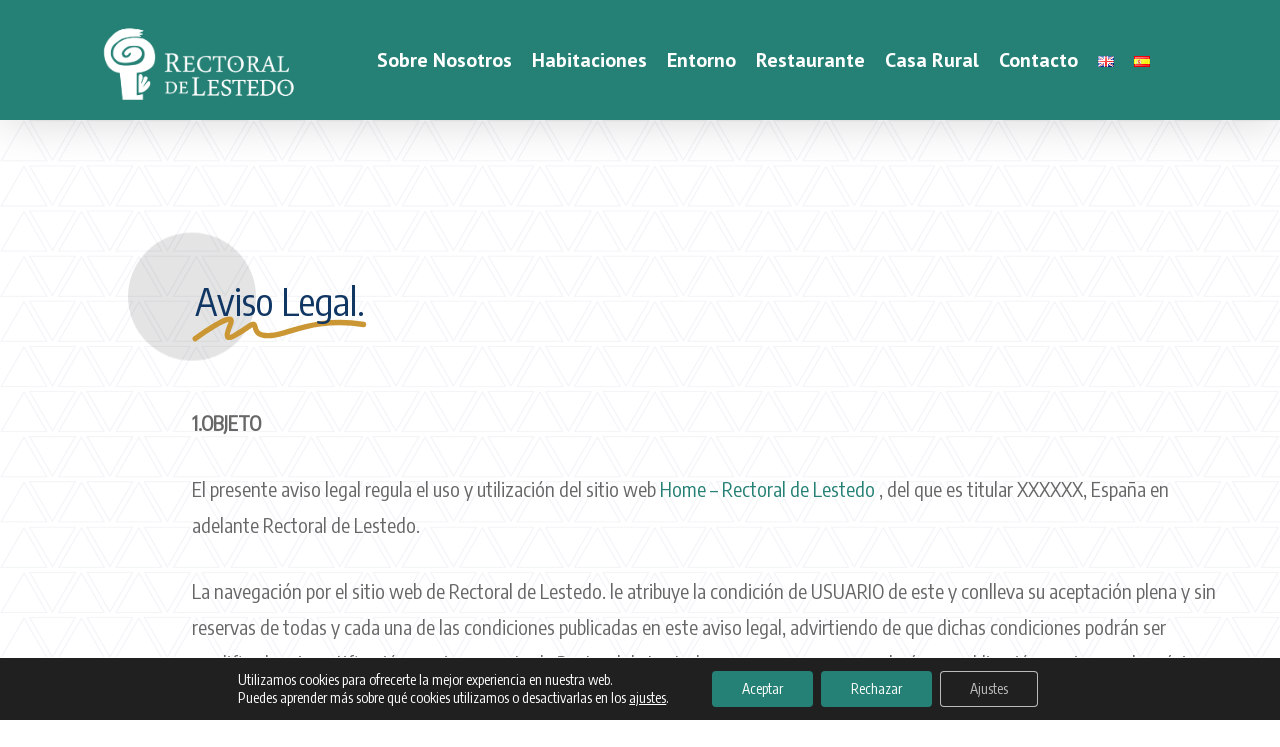

--- FILE ---
content_type: text/html; charset=UTF-8
request_url: https://rectoraldelestedo.com/avisolegal/
body_size: 26098
content:
<!doctype html>
<html lang="es-ES" prefix="og: https://ogp.me/ns#" class="no-js">
<head>   

	<meta charset="UTF-8">
	<meta name="viewport" content="width=device-width, initial-scale=1, maximum-scale=1, user-scalable=0" />
<!-- Optimización para motores de búsqueda de Rank Math -  https://rankmath.com/ -->
<title>Aviso Legal - Casa rural Palas de Rei</title>
<meta name="description" content="1.OBJETO"/>
<meta name="robots" content="follow, noindex"/>
<meta property="og:locale" content="es_ES" />
<meta property="og:type" content="article" />
<meta property="og:title" content="Aviso Legal - Casa rural Palas de Rei" />
<meta property="og:description" content="1.OBJETO" />
<meta property="og:url" content="https://rectoraldelestedo.com/avisolegal/" />
<meta property="og:site_name" content="hotel Palas de Rei" />
<meta property="og:updated_time" content="2023-11-09T12:41:40+00:00" />
<meta property="article:published_time" content="2022-11-15T10:32:51+00:00" />
<meta property="article:modified_time" content="2023-11-09T12:41:40+00:00" />
<meta name="twitter:card" content="summary_large_image" />
<meta name="twitter:title" content="Aviso Legal - Casa rural Palas de Rei" />
<meta name="twitter:description" content="1.OBJETO" />
<meta name="twitter:label1" content="Tiempo de lectura" />
<meta name="twitter:data1" content="13 minutos" />
<script type="application/ld+json" class="rank-math-schema">{"@context":"https://schema.org","@graph":[{"@type":["Person","Organization"],"@id":"https://rectoraldelestedo.com/#person","name":"hotel Palas de Rei"},{"@type":"WebSite","@id":"https://rectoraldelestedo.com/#website","url":"https://rectoraldelestedo.com","name":"hotel Palas de Rei","publisher":{"@id":"https://rectoraldelestedo.com/#person"},"inLanguage":"es"},{"@type":"WebPage","@id":"https://rectoraldelestedo.com/avisolegal/#webpage","url":"https://rectoraldelestedo.com/avisolegal/","name":"Aviso Legal - Casa rural Palas de Rei","datePublished":"2022-11-15T10:32:51+00:00","dateModified":"2023-11-09T12:41:40+00:00","isPartOf":{"@id":"https://rectoraldelestedo.com/#website"},"inLanguage":"es"},{"@type":"Person","@id":"https://rectoraldelestedo.com/author/lestedoadmin/","name":"lestedoadmin","url":"https://rectoraldelestedo.com/author/lestedoadmin/","image":{"@type":"ImageObject","@id":"https://secure.gravatar.com/avatar/21be9a94c37dcd4fd40cff40aa399a2ffbda42f5f9cacf50f07f202cccf96ff7?s=96&amp;d=mm&amp;r=g","url":"https://secure.gravatar.com/avatar/21be9a94c37dcd4fd40cff40aa399a2ffbda42f5f9cacf50f07f202cccf96ff7?s=96&amp;d=mm&amp;r=g","caption":"lestedoadmin","inLanguage":"es"},"sameAs":["https://rectoraldelestedo.com"]},{"@type":"Article","headline":"Aviso Legal - Casa rural Palas de Rei","datePublished":"2022-11-15T10:32:51+00:00","dateModified":"2023-11-09T12:41:40+00:00","author":{"@id":"https://rectoraldelestedo.com/author/lestedoadmin/","name":"lestedoadmin"},"publisher":{"@id":"https://rectoraldelestedo.com/#person"},"description":"1.OBJETO","name":"Aviso Legal - Casa rural Palas de Rei","@id":"https://rectoraldelestedo.com/avisolegal/#richSnippet","isPartOf":{"@id":"https://rectoraldelestedo.com/avisolegal/#webpage"},"inLanguage":"es","mainEntityOfPage":{"@id":"https://rectoraldelestedo.com/avisolegal/#webpage"}}]}</script>
<!-- /Plugin Rank Math WordPress SEO -->

<link rel='dns-prefetch' href='//stats.wp.com' />
<link rel='dns-prefetch' href='//fonts.googleapis.com' />
<link rel="alternate" type="application/rss+xml" title="Casa rural Palas de Rei &raquo; Feed" href="https://rectoraldelestedo.com/feed/" />
<link rel="alternate" type="application/rss+xml" title="Casa rural Palas de Rei &raquo; Feed de los comentarios" href="https://rectoraldelestedo.com/comments/feed/" />
<link rel="alternate" title="oEmbed (JSON)" type="application/json+oembed" href="https://rectoraldelestedo.com/wp-json/oembed/1.0/embed?url=https%3A%2F%2Frectoraldelestedo.com%2Favisolegal%2F" />
<link rel="alternate" title="oEmbed (XML)" type="text/xml+oembed" href="https://rectoraldelestedo.com/wp-json/oembed/1.0/embed?url=https%3A%2F%2Frectoraldelestedo.com%2Favisolegal%2F&#038;format=xml" />
<style id='wp-img-auto-sizes-contain-inline-css' type='text/css'>
img:is([sizes=auto i],[sizes^="auto," i]){contain-intrinsic-size:3000px 1500px}
/*# sourceURL=wp-img-auto-sizes-contain-inline-css */
</style>
<link rel='stylesheet' id='formidable-css' href='https://rectoraldelestedo.com/wp-content/plugins/formidable/css/formidableforms.css?ver=11122113' type='text/css' media='all' />
<style id='wp-emoji-styles-inline-css' type='text/css'>

	img.wp-smiley, img.emoji {
		display: inline !important;
		border: none !important;
		box-shadow: none !important;
		height: 1em !important;
		width: 1em !important;
		margin: 0 0.07em !important;
		vertical-align: -0.1em !important;
		background: none !important;
		padding: 0 !important;
	}
/*# sourceURL=wp-emoji-styles-inline-css */
</style>
<style id='wp-block-library-inline-css' type='text/css'>
:root{--wp-block-synced-color:#7a00df;--wp-block-synced-color--rgb:122,0,223;--wp-bound-block-color:var(--wp-block-synced-color);--wp-editor-canvas-background:#ddd;--wp-admin-theme-color:#007cba;--wp-admin-theme-color--rgb:0,124,186;--wp-admin-theme-color-darker-10:#006ba1;--wp-admin-theme-color-darker-10--rgb:0,107,160.5;--wp-admin-theme-color-darker-20:#005a87;--wp-admin-theme-color-darker-20--rgb:0,90,135;--wp-admin-border-width-focus:2px}@media (min-resolution:192dpi){:root{--wp-admin-border-width-focus:1.5px}}.wp-element-button{cursor:pointer}:root .has-very-light-gray-background-color{background-color:#eee}:root .has-very-dark-gray-background-color{background-color:#313131}:root .has-very-light-gray-color{color:#eee}:root .has-very-dark-gray-color{color:#313131}:root .has-vivid-green-cyan-to-vivid-cyan-blue-gradient-background{background:linear-gradient(135deg,#00d084,#0693e3)}:root .has-purple-crush-gradient-background{background:linear-gradient(135deg,#34e2e4,#4721fb 50%,#ab1dfe)}:root .has-hazy-dawn-gradient-background{background:linear-gradient(135deg,#faaca8,#dad0ec)}:root .has-subdued-olive-gradient-background{background:linear-gradient(135deg,#fafae1,#67a671)}:root .has-atomic-cream-gradient-background{background:linear-gradient(135deg,#fdd79a,#004a59)}:root .has-nightshade-gradient-background{background:linear-gradient(135deg,#330968,#31cdcf)}:root .has-midnight-gradient-background{background:linear-gradient(135deg,#020381,#2874fc)}:root{--wp--preset--font-size--normal:16px;--wp--preset--font-size--huge:42px}.has-regular-font-size{font-size:1em}.has-larger-font-size{font-size:2.625em}.has-normal-font-size{font-size:var(--wp--preset--font-size--normal)}.has-huge-font-size{font-size:var(--wp--preset--font-size--huge)}.has-text-align-center{text-align:center}.has-text-align-left{text-align:left}.has-text-align-right{text-align:right}.has-fit-text{white-space:nowrap!important}#end-resizable-editor-section{display:none}.aligncenter{clear:both}.items-justified-left{justify-content:flex-start}.items-justified-center{justify-content:center}.items-justified-right{justify-content:flex-end}.items-justified-space-between{justify-content:space-between}.screen-reader-text{border:0;clip-path:inset(50%);height:1px;margin:-1px;overflow:hidden;padding:0;position:absolute;width:1px;word-wrap:normal!important}.screen-reader-text:focus{background-color:#ddd;clip-path:none;color:#444;display:block;font-size:1em;height:auto;left:5px;line-height:normal;padding:15px 23px 14px;text-decoration:none;top:5px;width:auto;z-index:100000}html :where(.has-border-color){border-style:solid}html :where([style*=border-top-color]){border-top-style:solid}html :where([style*=border-right-color]){border-right-style:solid}html :where([style*=border-bottom-color]){border-bottom-style:solid}html :where([style*=border-left-color]){border-left-style:solid}html :where([style*=border-width]){border-style:solid}html :where([style*=border-top-width]){border-top-style:solid}html :where([style*=border-right-width]){border-right-style:solid}html :where([style*=border-bottom-width]){border-bottom-style:solid}html :where([style*=border-left-width]){border-left-style:solid}html :where(img[class*=wp-image-]){height:auto;max-width:100%}:where(figure){margin:0 0 1em}html :where(.is-position-sticky){--wp-admin--admin-bar--position-offset:var(--wp-admin--admin-bar--height,0px)}@media screen and (max-width:600px){html :where(.is-position-sticky){--wp-admin--admin-bar--position-offset:0px}}

/*# sourceURL=wp-block-library-inline-css */
</style><style id='global-styles-inline-css' type='text/css'>
:root{--wp--preset--aspect-ratio--square: 1;--wp--preset--aspect-ratio--4-3: 4/3;--wp--preset--aspect-ratio--3-4: 3/4;--wp--preset--aspect-ratio--3-2: 3/2;--wp--preset--aspect-ratio--2-3: 2/3;--wp--preset--aspect-ratio--16-9: 16/9;--wp--preset--aspect-ratio--9-16: 9/16;--wp--preset--color--black: #000000;--wp--preset--color--cyan-bluish-gray: #abb8c3;--wp--preset--color--white: #ffffff;--wp--preset--color--pale-pink: #f78da7;--wp--preset--color--vivid-red: #cf2e2e;--wp--preset--color--luminous-vivid-orange: #ff6900;--wp--preset--color--luminous-vivid-amber: #fcb900;--wp--preset--color--light-green-cyan: #7bdcb5;--wp--preset--color--vivid-green-cyan: #00d084;--wp--preset--color--pale-cyan-blue: #8ed1fc;--wp--preset--color--vivid-cyan-blue: #0693e3;--wp--preset--color--vivid-purple: #9b51e0;--wp--preset--gradient--vivid-cyan-blue-to-vivid-purple: linear-gradient(135deg,rgb(6,147,227) 0%,rgb(155,81,224) 100%);--wp--preset--gradient--light-green-cyan-to-vivid-green-cyan: linear-gradient(135deg,rgb(122,220,180) 0%,rgb(0,208,130) 100%);--wp--preset--gradient--luminous-vivid-amber-to-luminous-vivid-orange: linear-gradient(135deg,rgb(252,185,0) 0%,rgb(255,105,0) 100%);--wp--preset--gradient--luminous-vivid-orange-to-vivid-red: linear-gradient(135deg,rgb(255,105,0) 0%,rgb(207,46,46) 100%);--wp--preset--gradient--very-light-gray-to-cyan-bluish-gray: linear-gradient(135deg,rgb(238,238,238) 0%,rgb(169,184,195) 100%);--wp--preset--gradient--cool-to-warm-spectrum: linear-gradient(135deg,rgb(74,234,220) 0%,rgb(151,120,209) 20%,rgb(207,42,186) 40%,rgb(238,44,130) 60%,rgb(251,105,98) 80%,rgb(254,248,76) 100%);--wp--preset--gradient--blush-light-purple: linear-gradient(135deg,rgb(255,206,236) 0%,rgb(152,150,240) 100%);--wp--preset--gradient--blush-bordeaux: linear-gradient(135deg,rgb(254,205,165) 0%,rgb(254,45,45) 50%,rgb(107,0,62) 100%);--wp--preset--gradient--luminous-dusk: linear-gradient(135deg,rgb(255,203,112) 0%,rgb(199,81,192) 50%,rgb(65,88,208) 100%);--wp--preset--gradient--pale-ocean: linear-gradient(135deg,rgb(255,245,203) 0%,rgb(182,227,212) 50%,rgb(51,167,181) 100%);--wp--preset--gradient--electric-grass: linear-gradient(135deg,rgb(202,248,128) 0%,rgb(113,206,126) 100%);--wp--preset--gradient--midnight: linear-gradient(135deg,rgb(2,3,129) 0%,rgb(40,116,252) 100%);--wp--preset--font-size--small: 13px;--wp--preset--font-size--medium: 20px;--wp--preset--font-size--large: 36px;--wp--preset--font-size--x-large: 42px;--wp--preset--spacing--20: 0.44rem;--wp--preset--spacing--30: 0.67rem;--wp--preset--spacing--40: 1rem;--wp--preset--spacing--50: 1.5rem;--wp--preset--spacing--60: 2.25rem;--wp--preset--spacing--70: 3.38rem;--wp--preset--spacing--80: 5.06rem;--wp--preset--shadow--natural: 6px 6px 9px rgba(0, 0, 0, 0.2);--wp--preset--shadow--deep: 12px 12px 50px rgba(0, 0, 0, 0.4);--wp--preset--shadow--sharp: 6px 6px 0px rgba(0, 0, 0, 0.2);--wp--preset--shadow--outlined: 6px 6px 0px -3px rgb(255, 255, 255), 6px 6px rgb(0, 0, 0);--wp--preset--shadow--crisp: 6px 6px 0px rgb(0, 0, 0);}:where(.is-layout-flex){gap: 0.5em;}:where(.is-layout-grid){gap: 0.5em;}body .is-layout-flex{display: flex;}.is-layout-flex{flex-wrap: wrap;align-items: center;}.is-layout-flex > :is(*, div){margin: 0;}body .is-layout-grid{display: grid;}.is-layout-grid > :is(*, div){margin: 0;}:where(.wp-block-columns.is-layout-flex){gap: 2em;}:where(.wp-block-columns.is-layout-grid){gap: 2em;}:where(.wp-block-post-template.is-layout-flex){gap: 1.25em;}:where(.wp-block-post-template.is-layout-grid){gap: 1.25em;}.has-black-color{color: var(--wp--preset--color--black) !important;}.has-cyan-bluish-gray-color{color: var(--wp--preset--color--cyan-bluish-gray) !important;}.has-white-color{color: var(--wp--preset--color--white) !important;}.has-pale-pink-color{color: var(--wp--preset--color--pale-pink) !important;}.has-vivid-red-color{color: var(--wp--preset--color--vivid-red) !important;}.has-luminous-vivid-orange-color{color: var(--wp--preset--color--luminous-vivid-orange) !important;}.has-luminous-vivid-amber-color{color: var(--wp--preset--color--luminous-vivid-amber) !important;}.has-light-green-cyan-color{color: var(--wp--preset--color--light-green-cyan) !important;}.has-vivid-green-cyan-color{color: var(--wp--preset--color--vivid-green-cyan) !important;}.has-pale-cyan-blue-color{color: var(--wp--preset--color--pale-cyan-blue) !important;}.has-vivid-cyan-blue-color{color: var(--wp--preset--color--vivid-cyan-blue) !important;}.has-vivid-purple-color{color: var(--wp--preset--color--vivid-purple) !important;}.has-black-background-color{background-color: var(--wp--preset--color--black) !important;}.has-cyan-bluish-gray-background-color{background-color: var(--wp--preset--color--cyan-bluish-gray) !important;}.has-white-background-color{background-color: var(--wp--preset--color--white) !important;}.has-pale-pink-background-color{background-color: var(--wp--preset--color--pale-pink) !important;}.has-vivid-red-background-color{background-color: var(--wp--preset--color--vivid-red) !important;}.has-luminous-vivid-orange-background-color{background-color: var(--wp--preset--color--luminous-vivid-orange) !important;}.has-luminous-vivid-amber-background-color{background-color: var(--wp--preset--color--luminous-vivid-amber) !important;}.has-light-green-cyan-background-color{background-color: var(--wp--preset--color--light-green-cyan) !important;}.has-vivid-green-cyan-background-color{background-color: var(--wp--preset--color--vivid-green-cyan) !important;}.has-pale-cyan-blue-background-color{background-color: var(--wp--preset--color--pale-cyan-blue) !important;}.has-vivid-cyan-blue-background-color{background-color: var(--wp--preset--color--vivid-cyan-blue) !important;}.has-vivid-purple-background-color{background-color: var(--wp--preset--color--vivid-purple) !important;}.has-black-border-color{border-color: var(--wp--preset--color--black) !important;}.has-cyan-bluish-gray-border-color{border-color: var(--wp--preset--color--cyan-bluish-gray) !important;}.has-white-border-color{border-color: var(--wp--preset--color--white) !important;}.has-pale-pink-border-color{border-color: var(--wp--preset--color--pale-pink) !important;}.has-vivid-red-border-color{border-color: var(--wp--preset--color--vivid-red) !important;}.has-luminous-vivid-orange-border-color{border-color: var(--wp--preset--color--luminous-vivid-orange) !important;}.has-luminous-vivid-amber-border-color{border-color: var(--wp--preset--color--luminous-vivid-amber) !important;}.has-light-green-cyan-border-color{border-color: var(--wp--preset--color--light-green-cyan) !important;}.has-vivid-green-cyan-border-color{border-color: var(--wp--preset--color--vivid-green-cyan) !important;}.has-pale-cyan-blue-border-color{border-color: var(--wp--preset--color--pale-cyan-blue) !important;}.has-vivid-cyan-blue-border-color{border-color: var(--wp--preset--color--vivid-cyan-blue) !important;}.has-vivid-purple-border-color{border-color: var(--wp--preset--color--vivid-purple) !important;}.has-vivid-cyan-blue-to-vivid-purple-gradient-background{background: var(--wp--preset--gradient--vivid-cyan-blue-to-vivid-purple) !important;}.has-light-green-cyan-to-vivid-green-cyan-gradient-background{background: var(--wp--preset--gradient--light-green-cyan-to-vivid-green-cyan) !important;}.has-luminous-vivid-amber-to-luminous-vivid-orange-gradient-background{background: var(--wp--preset--gradient--luminous-vivid-amber-to-luminous-vivid-orange) !important;}.has-luminous-vivid-orange-to-vivid-red-gradient-background{background: var(--wp--preset--gradient--luminous-vivid-orange-to-vivid-red) !important;}.has-very-light-gray-to-cyan-bluish-gray-gradient-background{background: var(--wp--preset--gradient--very-light-gray-to-cyan-bluish-gray) !important;}.has-cool-to-warm-spectrum-gradient-background{background: var(--wp--preset--gradient--cool-to-warm-spectrum) !important;}.has-blush-light-purple-gradient-background{background: var(--wp--preset--gradient--blush-light-purple) !important;}.has-blush-bordeaux-gradient-background{background: var(--wp--preset--gradient--blush-bordeaux) !important;}.has-luminous-dusk-gradient-background{background: var(--wp--preset--gradient--luminous-dusk) !important;}.has-pale-ocean-gradient-background{background: var(--wp--preset--gradient--pale-ocean) !important;}.has-electric-grass-gradient-background{background: var(--wp--preset--gradient--electric-grass) !important;}.has-midnight-gradient-background{background: var(--wp--preset--gradient--midnight) !important;}.has-small-font-size{font-size: var(--wp--preset--font-size--small) !important;}.has-medium-font-size{font-size: var(--wp--preset--font-size--medium) !important;}.has-large-font-size{font-size: var(--wp--preset--font-size--large) !important;}.has-x-large-font-size{font-size: var(--wp--preset--font-size--x-large) !important;}
/*# sourceURL=global-styles-inline-css */
</style>

<style id='classic-theme-styles-inline-css' type='text/css'>
/*! This file is auto-generated */
.wp-block-button__link{color:#fff;background-color:#32373c;border-radius:9999px;box-shadow:none;text-decoration:none;padding:calc(.667em + 2px) calc(1.333em + 2px);font-size:1.125em}.wp-block-file__button{background:#32373c;color:#fff;text-decoration:none}
/*# sourceURL=/wp-includes/css/classic-themes.min.css */
</style>
<link rel='stylesheet' id='font-awesome-css' href='https://rectoraldelestedo.com/wp-content/themes/salient/css/font-awesome-legacy.min.css?ver=4.7.1' type='text/css' media='all' />
<link rel='stylesheet' id='salient-grid-system-css' href='https://rectoraldelestedo.com/wp-content/themes/salient/css/build/grid-system.css?ver=15.0.5' type='text/css' media='all' />
<link rel='stylesheet' id='main-styles-css' href='https://rectoraldelestedo.com/wp-content/themes/salient/css/build/style.css?ver=15.0.5' type='text/css' media='all' />
<style id='main-styles-inline-css' type='text/css'>
html body[data-header-resize="1"] .container-wrap, html body[data-header-format="left-header"][data-header-resize="0"] .container-wrap, html body[data-header-resize="0"] .container-wrap, body[data-header-format="left-header"][data-header-resize="0"] .container-wrap { padding-top: 0; } .main-content > .row > #breadcrumbs.yoast { padding: 20px 0; }
/*# sourceURL=main-styles-inline-css */
</style>
<link rel='stylesheet' id='nectar-element-highlighted-text-css' href='https://rectoraldelestedo.com/wp-content/themes/salient/css/build/elements/element-highlighted-text.css?ver=15.0.5' type='text/css' media='all' />
<link rel='stylesheet' id='nectar-element-icon-with-text-css' href='https://rectoraldelestedo.com/wp-content/themes/salient/css/build/elements/element-icon-with-text.css?ver=15.0.5' type='text/css' media='all' />
<link rel='stylesheet' id='nectar-steadysets-css' href='https://rectoraldelestedo.com/wp-content/themes/salient/css/steadysets.css?ver=15.0.5' type='text/css' media='all' />
<link rel='stylesheet' id='nectar-linecon-css' href='https://rectoraldelestedo.com/wp-content/themes/salient/css/linecon.css?ver=15.0.5' type='text/css' media='all' />
<link rel='stylesheet' id='nectar_default_font_open_sans-css' href='https://fonts.googleapis.com/css?family=Open+Sans%3A300%2C400%2C600%2C700&#038;subset=latin%2Clatin-ext' type='text/css' media='all' />
<link rel='stylesheet' id='responsive-css' href='https://rectoraldelestedo.com/wp-content/themes/salient/css/build/responsive.css?ver=15.0.5' type='text/css' media='all' />
<link rel='stylesheet' id='skin-material-css' href='https://rectoraldelestedo.com/wp-content/themes/salient/css/build/skin-material.css?ver=15.0.5' type='text/css' media='all' />
<link rel='stylesheet' id='salient-wp-menu-dynamic-css' href='https://rectoraldelestedo.com/wp-content/uploads/salient/menu-dynamic.css?ver=19474' type='text/css' media='all' />
<link rel='stylesheet' id='js_composer_front-css' href='https://rectoraldelestedo.com/wp-content/plugins/js_composer_salient/assets/css/js_composer.min.css?ver=6.9.1' type='text/css' media='all' />
<link rel='stylesheet' id='dynamic-css-css' href='https://rectoraldelestedo.com/wp-content/themes/salient/css/salient-dynamic-styles.css?ver=64514' type='text/css' media='all' />
<style id='dynamic-css-inline-css' type='text/css'>
#header-space{background-color:#ffffff}@media only screen and (min-width:1000px){body #ajax-content-wrap.no-scroll{min-height:calc(100vh - 176px);height:calc(100vh - 176px)!important;}}@media only screen and (min-width:1000px){#page-header-wrap.fullscreen-header,#page-header-wrap.fullscreen-header #page-header-bg,html:not(.nectar-box-roll-loaded) .nectar-box-roll > #page-header-bg.fullscreen-header,.nectar_fullscreen_zoom_recent_projects,#nectar_fullscreen_rows:not(.afterLoaded) > div{height:calc(100vh - 175px);}.wpb_row.vc_row-o-full-height.top-level,.wpb_row.vc_row-o-full-height.top-level > .col.span_12{min-height:calc(100vh - 175px);}html:not(.nectar-box-roll-loaded) .nectar-box-roll > #page-header-bg.fullscreen-header{top:176px;}.nectar-slider-wrap[data-fullscreen="true"]:not(.loaded),.nectar-slider-wrap[data-fullscreen="true"]:not(.loaded) .swiper-container{height:calc(100vh - 174px)!important;}.admin-bar .nectar-slider-wrap[data-fullscreen="true"]:not(.loaded),.admin-bar .nectar-slider-wrap[data-fullscreen="true"]:not(.loaded) .swiper-container{height:calc(100vh - 174px - 32px)!important;}}.admin-bar[class*="page-template-template-no-header"] .wpb_row.vc_row-o-full-height.top-level,.admin-bar[class*="page-template-template-no-header"] .wpb_row.vc_row-o-full-height.top-level > .col.span_12{min-height:calc(100vh - 32px);}body[class*="page-template-template-no-header"] .wpb_row.vc_row-o-full-height.top-level,body[class*="page-template-template-no-header"] .wpb_row.vc_row-o-full-height.top-level > .col.span_12{min-height:100vh;}@media only screen and (max-width:999px){.using-mobile-browser #nectar_fullscreen_rows:not(.afterLoaded):not([data-mobile-disable="on"]) > div{height:calc(100vh - 156px);}.using-mobile-browser .wpb_row.vc_row-o-full-height.top-level,.using-mobile-browser .wpb_row.vc_row-o-full-height.top-level > .col.span_12,[data-permanent-transparent="1"].using-mobile-browser .wpb_row.vc_row-o-full-height.top-level,[data-permanent-transparent="1"].using-mobile-browser .wpb_row.vc_row-o-full-height.top-level > .col.span_12{min-height:calc(100vh - 156px);}html:not(.nectar-box-roll-loaded) .nectar-box-roll > #page-header-bg.fullscreen-header,.nectar_fullscreen_zoom_recent_projects,.nectar-slider-wrap[data-fullscreen="true"]:not(.loaded),.nectar-slider-wrap[data-fullscreen="true"]:not(.loaded) .swiper-container,#nectar_fullscreen_rows:not(.afterLoaded):not([data-mobile-disable="on"]) > div{height:calc(100vh - 103px);}.wpb_row.vc_row-o-full-height.top-level,.wpb_row.vc_row-o-full-height.top-level > .col.span_12{min-height:calc(100vh - 103px);}body[data-transparent-header="false"] #ajax-content-wrap.no-scroll{min-height:calc(100vh - 103px);height:calc(100vh - 103px);}}#nectar_fullscreen_rows{background-color:transparent;}#ajax-content-wrap .vc_row.left_padding_15vw .row_col_wrap_12{padding-left:15vw;}#ajax-content-wrap .vc_row.right_padding_5vw .row_col_wrap_12{padding-right:5vw;}@media only screen and (max-width:999px){.vc_row.bottom_padding_tablet_12pct{padding-bottom:12%!important;}}@media only screen and (max-width:999px){#ajax-content-wrap .vc_row.left_padding_tablet_20vw .row_col_wrap_12{padding-left:20vw!important;}}@media only screen and (max-width:999px){#ajax-content-wrap .vc_row.right_padding_tablet_20vw .row_col_wrap_12{padding-right:20vw!important;}}.wpb_column.el_spacing_0px > .vc_column-inner > .wpb_wrapper > div:not(:last-child){margin-bottom:0;}.wpb_column.column_position_static,.wpb_column.column_position_static > .vc_column-inner{position:static;}#ajax-content-wrap .col[data-padding-pos="left-right"] > .vc_column-inner,#ajax-content-wrap .col[data-padding-pos="left-right"] > .n-sticky > .vc_column-inner{padding-top:0;padding-bottom:0}.wpb_column.child_column.el_spacing_0px > .vc_column-inner > .wpb_wrapper > div:not(:last-child){margin-bottom:0;}@media only screen and (min-width:1000px){.nectar-highlighted-text.font_size_3vw h1,.nectar-highlighted-text.font_size_3vw h2,.nectar-highlighted-text.font_size_3vw h3,.nectar-highlighted-text.font_size_3vw h4,.nectar-highlighted-text.font_size_3vw h5,.nectar-highlighted-text.font_size_3vw h6{font-size:3vw;line-height:1.1em;}}.nectar-highlighted-text[data-style="regular_underline"].font_size_3vw em:before,.nectar-highlighted-text[data-style="half_text"].font_size_3vw em:before{bottom:.07em;}@media only screen and (max-width:999px){#ajax-content-wrap .container-wrap .font_size_tablet_4vw.nectar-highlighted-text[data-style] > *{font-size:4vw;}}@media only screen and (max-width:690px){#ajax-content-wrap .container-wrap .font_size_phone_5vw.nectar-highlighted-text[data-style] > *{font-size:5vw;}}.font_line_height_1-4.nectar-highlighted-text[data-style] > *{line-height:1.4;}@keyframes nectarStrokeAnimation{0%{stroke-dashoffset:1;opacity:0;}1%{opacity:1;}100%{stroke-dashoffset:0;}}.nectar-highlighted-text .nectar-scribble{position:absolute;left:0;top:0;z-index:-1;}.nectar-highlighted-text .nectar-scribble path{stroke-dasharray:1;stroke-dashoffset:1;opacity:0;}.nectar-highlighted-text em.animated .nectar-scribble path{stroke-linecap:round;opacity:1;animation:nectarStrokeAnimation 1.3s cubic-bezier(0.65,0,0.35,1) forwards;}.nectar-highlighted-text[data-style="scribble"] em{background-image:none!important;}body .nectar-scribble.squiggle-underline{width:100%;height:50%;top:auto;bottom:-30%;}@media only screen,print{.nectar-animated-shape.translate_x_desktop_-50pct.translate_y_desktop_-30pct{-webkit-transform:translateX(-50%) translateY(-30%);transform:translateX(-50%) translateY(-30%);}}@media only screen,print{.nectar-animated-shape.position_desktop_absolute{position:absolute;}}@media only screen,print{.nectar-animated-shape.top_position_desktop_0px{top:0;}}@media only screen,print{.nectar-animated-shape.left_position_desktop_0px{left:0;}}.nectar-animated-shape.z_index_-1{z-index:-1;}@media only screen,print{.nectar-animated-shape.width_desktop_10vw{width:10vw;}}@media only screen and (max-width:690px){#ajax-content-wrap .vc_row.left_padding_phone_7vw .row_col_wrap_12{padding-left:7vw!important;}}@media only screen and (max-width:690px){#ajax-content-wrap .vc_row.right_padding_phone_7vw .row_col_wrap_12{padding-right:7vw!important;}}.screen-reader-text,.nectar-skip-to-content:not(:focus){border:0;clip:rect(1px,1px,1px,1px);clip-path:inset(50%);height:1px;margin:-1px;overflow:hidden;padding:0;position:absolute!important;width:1px;word-wrap:normal!important;}.row .col img:not([srcset]){width:auto;}.row .col img.img-with-animation.nectar-lazy:not([srcset]){width:100%;}
#header-space{height: 0px;}

.customh1{text-shadow: 2px 2px #000;}

a:hover {color: #000 !important;}

/* Codigo para eliminar los margins del Menu en Desktop*/
 @media only screen and (min-width: 1000px){
#header-outer #logo, #header-outer .logo-spacing {
  margin-top: 0px;
  margin-bottom: 0px;
  position: relative;}
}


#form_formulariolandingcasarural input,
#form_formulariolandingcasarural textarea{background-color: rgba(255, 255, 255, 0.41) !important;}

#form_formulariocasaruralpuentediciembre label,
#form_formularionochevieja label,
#form_formularionochebuena label,
#form_formulariocasarural label,
#form_formulariolandingcasarural label,
.frm_submit button:hover, #field_r14zg_label,#field_r14zg2_label,#field_r14zg3_label,#field_r14zg4_label{color:white !important}

textarea:not([type=file]):focus,input:not([type=file]):focus{
    color: #000000 !important;
    font-weight: 700 !important;
    letter-spacing: 1px !important;
}

.frm_submit button{background-color:#103663 !important}

@media (max-width:999px){
.custom_font{font-size:40px !important}
.custom_font2{font-size:40px !important}
 #custom_space{margin-bottom:50px;}
 .tabbed[data-style="vertical_modern"] >div {
    padding-left: 0px;
}

}
.custom_font{font-family: 'Great Vibes', cursive !important;}

a.glink.nturl.notranslate img{margin-bottom: 0px;}


#menu-item-2082-es > a > span > img ,#menu-item-2082-en > a > span > img ,#menu-item-2055-es > a > span > img,#menu-item-2055-en > a > span > img{
	margin-bottom: 0px !important;
}
/*# sourceURL=dynamic-css-inline-css */
</style>
<link rel='stylesheet' id='salient-child-style-css' href='https://rectoraldelestedo.com/wp-content/themes/salient-child/style.css?ver=15.0.5' type='text/css' media='all' />
<link rel='stylesheet' id='redux-google-fonts-salient_redux-css' href='https://fonts.googleapis.com/css?family=PT+Sans%3A400%2C700%7CDM+Sans%3A400%7CEncode+Sans+Condensed%3A400%7CGreat+Vibes%3A400%7CLato%3A400&#038;subset=latin&#038;ver=1743177809' type='text/css' media='all' />
<link rel='stylesheet' id='moove_gdpr_frontend-css' href='https://rectoraldelestedo.com/wp-content/plugins/gdpr-cookie-compliance/dist/styles/gdpr-main-nf.css?ver=4.15.5' type='text/css' media='all' />
<style id='moove_gdpr_frontend-inline-css' type='text/css'>
				#moove_gdpr_cookie_modal .moove-gdpr-modal-content .moove-gdpr-tab-main h3.tab-title, 
				#moove_gdpr_cookie_modal .moove-gdpr-modal-content .moove-gdpr-tab-main span.tab-title,
				#moove_gdpr_cookie_modal .moove-gdpr-modal-content .moove-gdpr-modal-left-content #moove-gdpr-menu li a, 
				#moove_gdpr_cookie_modal .moove-gdpr-modal-content .moove-gdpr-modal-left-content #moove-gdpr-menu li button,
				#moove_gdpr_cookie_modal .moove-gdpr-modal-content .moove-gdpr-modal-left-content .moove-gdpr-branding-cnt a,
				#moove_gdpr_cookie_modal .moove-gdpr-modal-content .moove-gdpr-modal-footer-content .moove-gdpr-button-holder a.mgbutton, 
				#moove_gdpr_cookie_modal .moove-gdpr-modal-content .moove-gdpr-modal-footer-content .moove-gdpr-button-holder button.mgbutton,
				#moove_gdpr_cookie_modal .cookie-switch .cookie-slider:after, 
				#moove_gdpr_cookie_modal .cookie-switch .slider:after, 
				#moove_gdpr_cookie_modal .switch .cookie-slider:after, 
				#moove_gdpr_cookie_modal .switch .slider:after,
				#moove_gdpr_cookie_info_bar .moove-gdpr-info-bar-container .moove-gdpr-info-bar-content p, 
				#moove_gdpr_cookie_info_bar .moove-gdpr-info-bar-container .moove-gdpr-info-bar-content p a,
				#moove_gdpr_cookie_info_bar .moove-gdpr-info-bar-container .moove-gdpr-info-bar-content a.mgbutton, 
				#moove_gdpr_cookie_info_bar .moove-gdpr-info-bar-container .moove-gdpr-info-bar-content button.mgbutton,
				#moove_gdpr_cookie_modal .moove-gdpr-modal-content .moove-gdpr-tab-main .moove-gdpr-tab-main-content h1, 
				#moove_gdpr_cookie_modal .moove-gdpr-modal-content .moove-gdpr-tab-main .moove-gdpr-tab-main-content h2, 
				#moove_gdpr_cookie_modal .moove-gdpr-modal-content .moove-gdpr-tab-main .moove-gdpr-tab-main-content h3, 
				#moove_gdpr_cookie_modal .moove-gdpr-modal-content .moove-gdpr-tab-main .moove-gdpr-tab-main-content h4, 
				#moove_gdpr_cookie_modal .moove-gdpr-modal-content .moove-gdpr-tab-main .moove-gdpr-tab-main-content h5, 
				#moove_gdpr_cookie_modal .moove-gdpr-modal-content .moove-gdpr-tab-main .moove-gdpr-tab-main-content h6,
				#moove_gdpr_cookie_modal .moove-gdpr-modal-content.moove_gdpr_modal_theme_v2 .moove-gdpr-modal-title .tab-title,
				#moove_gdpr_cookie_modal .moove-gdpr-modal-content.moove_gdpr_modal_theme_v2 .moove-gdpr-tab-main h3.tab-title, 
				#moove_gdpr_cookie_modal .moove-gdpr-modal-content.moove_gdpr_modal_theme_v2 .moove-gdpr-tab-main span.tab-title,
				#moove_gdpr_cookie_modal .moove-gdpr-modal-content.moove_gdpr_modal_theme_v2 .moove-gdpr-branding-cnt a {
				 	font-weight: inherit				}
			#moove_gdpr_cookie_modal,#moove_gdpr_cookie_info_bar,.gdpr_cookie_settings_shortcode_content{font-family:inherit}#moove_gdpr_save_popup_settings_button{background-color:#373737;color:#fff}#moove_gdpr_save_popup_settings_button:hover{background-color:#000}#moove_gdpr_cookie_info_bar .moove-gdpr-info-bar-container .moove-gdpr-info-bar-content a.mgbutton,#moove_gdpr_cookie_info_bar .moove-gdpr-info-bar-container .moove-gdpr-info-bar-content button.mgbutton{background-color:#258175}#moove_gdpr_cookie_modal .moove-gdpr-modal-content .moove-gdpr-modal-footer-content .moove-gdpr-button-holder a.mgbutton,#moove_gdpr_cookie_modal .moove-gdpr-modal-content .moove-gdpr-modal-footer-content .moove-gdpr-button-holder button.mgbutton,.gdpr_cookie_settings_shortcode_content .gdpr-shr-button.button-green{background-color:#258175;border-color:#258175}#moove_gdpr_cookie_modal .moove-gdpr-modal-content .moove-gdpr-modal-footer-content .moove-gdpr-button-holder a.mgbutton:hover,#moove_gdpr_cookie_modal .moove-gdpr-modal-content .moove-gdpr-modal-footer-content .moove-gdpr-button-holder button.mgbutton:hover,.gdpr_cookie_settings_shortcode_content .gdpr-shr-button.button-green:hover{background-color:#fff;color:#258175}#moove_gdpr_cookie_modal .moove-gdpr-modal-content .moove-gdpr-modal-close i,#moove_gdpr_cookie_modal .moove-gdpr-modal-content .moove-gdpr-modal-close span.gdpr-icon{background-color:#258175;border:1px solid #258175}#moove_gdpr_cookie_info_bar span.change-settings-button.focus-g,#moove_gdpr_cookie_info_bar span.change-settings-button:focus,#moove_gdpr_cookie_info_bar button.change-settings-button.focus-g,#moove_gdpr_cookie_info_bar button.change-settings-button:focus{-webkit-box-shadow:0 0 1px 3px #258175;-moz-box-shadow:0 0 1px 3px #258175;box-shadow:0 0 1px 3px #258175}#moove_gdpr_cookie_modal .moove-gdpr-modal-content .moove-gdpr-modal-close i:hover,#moove_gdpr_cookie_modal .moove-gdpr-modal-content .moove-gdpr-modal-close span.gdpr-icon:hover,#moove_gdpr_cookie_info_bar span[data-href]>u.change-settings-button{color:#258175}#moove_gdpr_cookie_modal .moove-gdpr-modal-content .moove-gdpr-modal-left-content #moove-gdpr-menu li.menu-item-selected a span.gdpr-icon,#moove_gdpr_cookie_modal .moove-gdpr-modal-content .moove-gdpr-modal-left-content #moove-gdpr-menu li.menu-item-selected button span.gdpr-icon{color:inherit}#moove_gdpr_cookie_modal .moove-gdpr-modal-content .moove-gdpr-modal-left-content #moove-gdpr-menu li a span.gdpr-icon,#moove_gdpr_cookie_modal .moove-gdpr-modal-content .moove-gdpr-modal-left-content #moove-gdpr-menu li button span.gdpr-icon{color:inherit}#moove_gdpr_cookie_modal .gdpr-acc-link{line-height:0;font-size:0;color:transparent;position:absolute}#moove_gdpr_cookie_modal .moove-gdpr-modal-content .moove-gdpr-modal-close:hover i,#moove_gdpr_cookie_modal .moove-gdpr-modal-content .moove-gdpr-modal-left-content #moove-gdpr-menu li a,#moove_gdpr_cookie_modal .moove-gdpr-modal-content .moove-gdpr-modal-left-content #moove-gdpr-menu li button,#moove_gdpr_cookie_modal .moove-gdpr-modal-content .moove-gdpr-modal-left-content #moove-gdpr-menu li button i,#moove_gdpr_cookie_modal .moove-gdpr-modal-content .moove-gdpr-modal-left-content #moove-gdpr-menu li a i,#moove_gdpr_cookie_modal .moove-gdpr-modal-content .moove-gdpr-tab-main .moove-gdpr-tab-main-content a:hover,#moove_gdpr_cookie_info_bar.moove-gdpr-dark-scheme .moove-gdpr-info-bar-container .moove-gdpr-info-bar-content a.mgbutton:hover,#moove_gdpr_cookie_info_bar.moove-gdpr-dark-scheme .moove-gdpr-info-bar-container .moove-gdpr-info-bar-content button.mgbutton:hover,#moove_gdpr_cookie_info_bar.moove-gdpr-dark-scheme .moove-gdpr-info-bar-container .moove-gdpr-info-bar-content a:hover,#moove_gdpr_cookie_info_bar.moove-gdpr-dark-scheme .moove-gdpr-info-bar-container .moove-gdpr-info-bar-content button:hover,#moove_gdpr_cookie_info_bar.moove-gdpr-dark-scheme .moove-gdpr-info-bar-container .moove-gdpr-info-bar-content span.change-settings-button:hover,#moove_gdpr_cookie_info_bar.moove-gdpr-dark-scheme .moove-gdpr-info-bar-container .moove-gdpr-info-bar-content button.change-settings-button:hover,#moove_gdpr_cookie_info_bar.moove-gdpr-dark-scheme .moove-gdpr-info-bar-container .moove-gdpr-info-bar-content u.change-settings-button:hover,#moove_gdpr_cookie_info_bar span[data-href]>u.change-settings-button,#moove_gdpr_cookie_info_bar.moove-gdpr-dark-scheme .moove-gdpr-info-bar-container .moove-gdpr-info-bar-content a.mgbutton.focus-g,#moove_gdpr_cookie_info_bar.moove-gdpr-dark-scheme .moove-gdpr-info-bar-container .moove-gdpr-info-bar-content button.mgbutton.focus-g,#moove_gdpr_cookie_info_bar.moove-gdpr-dark-scheme .moove-gdpr-info-bar-container .moove-gdpr-info-bar-content a.focus-g,#moove_gdpr_cookie_info_bar.moove-gdpr-dark-scheme .moove-gdpr-info-bar-container .moove-gdpr-info-bar-content button.focus-g,#moove_gdpr_cookie_info_bar.moove-gdpr-dark-scheme .moove-gdpr-info-bar-container .moove-gdpr-info-bar-content a.mgbutton:focus,#moove_gdpr_cookie_info_bar.moove-gdpr-dark-scheme .moove-gdpr-info-bar-container .moove-gdpr-info-bar-content button.mgbutton:focus,#moove_gdpr_cookie_info_bar.moove-gdpr-dark-scheme .moove-gdpr-info-bar-container .moove-gdpr-info-bar-content a:focus,#moove_gdpr_cookie_info_bar.moove-gdpr-dark-scheme .moove-gdpr-info-bar-container .moove-gdpr-info-bar-content button:focus,#moove_gdpr_cookie_info_bar.moove-gdpr-dark-scheme .moove-gdpr-info-bar-container .moove-gdpr-info-bar-content span.change-settings-button.focus-g,span.change-settings-button:focus,button.change-settings-button.focus-g,button.change-settings-button:focus,#moove_gdpr_cookie_info_bar.moove-gdpr-dark-scheme .moove-gdpr-info-bar-container .moove-gdpr-info-bar-content u.change-settings-button.focus-g,#moove_gdpr_cookie_info_bar.moove-gdpr-dark-scheme .moove-gdpr-info-bar-container .moove-gdpr-info-bar-content u.change-settings-button:focus{color:#258175}#moove_gdpr_cookie_modal.gdpr_lightbox-hide{display:none}
/*# sourceURL=moove_gdpr_frontend-inline-css */
</style>
<script type="text/javascript" src="https://rectoraldelestedo.com/wp-includes/js/jquery/jquery.min.js?ver=3.7.1" id="jquery-core-js"></script>
<script type="text/javascript" src="https://rectoraldelestedo.com/wp-includes/js/jquery/jquery-migrate.min.js?ver=3.4.1" id="jquery-migrate-js"></script>
<link rel="https://api.w.org/" href="https://rectoraldelestedo.com/wp-json/" /><link rel="alternate" title="JSON" type="application/json" href="https://rectoraldelestedo.com/wp-json/wp/v2/pages/1325" /><link rel="EditURI" type="application/rsd+xml" title="RSD" href="https://rectoraldelestedo.com/xmlrpc.php?rsd" />
<meta name="generator" content="WordPress 6.9" />
<link rel='shortlink' href='https://rectoraldelestedo.com/?p=1325' />
<!-- Google Tag Manager -->
<script>(function(w,d,s,l,i){w[l]=w[l]||[];w[l].push({'gtm.start':
new Date().getTime(),event:'gtm.js'});var f=d.getElementsByTagName(s)[0],
j=d.createElement(s),dl=l!='dataLayer'?'&l='+l:'';j.async=true;j.src=
'https://www.googletagmanager.com/gtm.js?id='+i+dl;f.parentNode.insertBefore(j,f);
})(window,document,'script','dataLayer','GTM-PQG9D96');</script>
<!-- End Google Tag Manager -->
<!-- Google Tag Manager -->
<script>(function(w,d,s,l,i){w[l]=w[l]||[];w[l].push({'gtm.start':
new Date().getTime(),event:'gtm.js'});var f=d.getElementsByTagName(s)[0],
j=d.createElement(s),dl=l!='dataLayer'?'&l='+l:'';j.async=true;j.src=
'https://www.googletagmanager.com/gtm.js?id='+i+dl;f.parentNode.insertBefore(j,f);
})(window,document,'script','dataLayer','GTM-P4W342MW');</script>
<!-- End Google Tag Manager -->
<!-- Meta Pixel Code -->
<script>
!function(f,b,e,v,n,t,s)
{if(f.fbq)return;n=f.fbq=function(){n.callMethod?
n.callMethod.apply(n,arguments):n.queue.push(arguments)};
if(!f._fbq)f._fbq=n;n.push=n;n.loaded=!0;n.version='2.0';
n.queue=[];t=b.createElement(e);t.async=!0;
t.src=v;s=b.getElementsByTagName(e)[0];
s.parentNode.insertBefore(t,s)}(window, document,'script',
'https://connect.facebook.net/en_US/fbevents.js');
fbq('init', '1490526105125509');
fbq('track', 'PageView');
</script>
<noscript><img height="1" width="1" style="display:none"
src="https://www.facebook.com/tr?id=1490526105125509&ev=PageView&noscript=1"
/></noscript>
<!-- End Meta Pixel Code -->	<style>img#wpstats{display:none}</style>
		<script type="text/javascript"> var root = document.getElementsByTagName( "html" )[0]; root.setAttribute( "class", "js" ); </script><meta name="generator" content="Powered by WPBakery Page Builder - drag and drop page builder for WordPress."/>
<link rel="icon" href="https://rectoraldelestedo.com/wp-content/uploads/2022/11/cropped-Logo_Rectoral_de_lestedo1-32x32.png" sizes="32x32" />
<link rel="icon" href="https://rectoraldelestedo.com/wp-content/uploads/2022/11/cropped-Logo_Rectoral_de_lestedo1-192x192.png" sizes="192x192" />
<link rel="apple-touch-icon" href="https://rectoraldelestedo.com/wp-content/uploads/2022/11/cropped-Logo_Rectoral_de_lestedo1-180x180.png" />
<meta name="msapplication-TileImage" content="https://rectoraldelestedo.com/wp-content/uploads/2022/11/cropped-Logo_Rectoral_de_lestedo1-270x270.png" />
<noscript><style> .wpb_animate_when_almost_visible { opacity: 1; }</style></noscript><link data-pagespeed-no-defer data-nowprocket data-wpacu-skip nitro-exclude data-no-optimize data-noptimize rel='stylesheet' id='main-styles-non-critical-css' href='https://rectoraldelestedo.com/wp-content/themes/salient/css/build/style-non-critical.css?ver=15.0.5' type='text/css' media='all' />
<link data-pagespeed-no-defer data-nowprocket data-wpacu-skip nitro-exclude data-no-optimize data-noptimize rel='stylesheet' id='fancyBox-css' href='https://rectoraldelestedo.com/wp-content/themes/salient/css/build/plugins/jquery.fancybox.css?ver=3.3.1' type='text/css' media='all' />
<link data-pagespeed-no-defer data-nowprocket data-wpacu-skip nitro-exclude data-no-optimize data-noptimize rel='stylesheet' id='nectar-ocm-core-css' href='https://rectoraldelestedo.com/wp-content/themes/salient/css/build/off-canvas/core.css?ver=15.0.5' type='text/css' media='all' />
<link data-pagespeed-no-defer data-nowprocket data-wpacu-skip nitro-exclude data-no-optimize data-noptimize rel='stylesheet' id='nectar-ocm-slide-out-right-material-css' href='https://rectoraldelestedo.com/wp-content/themes/salient/css/build/off-canvas/slide-out-right-material.css?ver=15.0.5' type='text/css' media='all' />
</head><body class="wp-singular page-template-default page page-id-1325 page-parent wp-theme-salient wp-child-theme-salient-child material wpb-js-composer js-comp-ver-6.9.1 vc_responsive" data-footer-reveal="false" data-footer-reveal-shadow="none" data-header-format="default" data-body-border="off" data-boxed-style="" data-header-breakpoint="1000" data-dropdown-style="minimal" data-cae="easeOutCubic" data-cad="750" data-megamenu-width="contained" data-aie="none" data-ls="fancybox" data-apte="standard" data-hhun="1" data-fancy-form-rcs="default" data-form-style="default" data-form-submit="regular" data-is="minimal" data-button-style="slightly_rounded_shadow" data-user-account-button="false" data-flex-cols="true" data-col-gap="default" data-header-inherit-rc="false" data-header-search="false" data-animated-anchors="true" data-ajax-transitions="false" data-full-width-header="false" data-slide-out-widget-area="true" data-slide-out-widget-area-style="slide-out-from-right" data-user-set-ocm="off" data-loading-animation="none" data-bg-header="false" data-responsive="1" data-ext-responsive="true" data-ext-padding="90" data-header-resize="0" data-header-color="custom" data-cart="false" data-remove-m-parallax="" data-remove-m-video-bgs="" data-m-animate="1" data-force-header-trans-color="light" data-smooth-scrolling="0" data-permanent-transparent="false" >
	
	<script type="text/javascript">
	 (function(window, document) {

		 if(navigator.userAgent.match(/(Android|iPod|iPhone|iPad|BlackBerry|IEMobile|Opera Mini)/)) {
			 document.body.className += " using-mobile-browser mobile ";
		 }

		 if( !("ontouchstart" in window) ) {

			 var body = document.querySelector("body");
			 var winW = window.innerWidth;
			 var bodyW = body.clientWidth;

			 if (winW > bodyW + 4) {
				 body.setAttribute("style", "--scroll-bar-w: " + (winW - bodyW - 4) + "px");
			 } else {
				 body.setAttribute("style", "--scroll-bar-w: 0px");
			 }
		 }

	 })(window, document);
   </script><!-- Google Tag Manager (noscript) -->
<noscript><iframe src="https://www.googletagmanager.com/ns.html?id=GTM-P4W342MW"
height="0" width="0" style="display:none;visibility:hidden"></iframe></noscript>
<!-- End Google Tag Manager (noscript) --><a href="#ajax-content-wrap" class="nectar-skip-to-content">Skip to main content</a><div class="ocm-effect-wrap"><div class="ocm-effect-wrap-inner">	
	<div id="header-space"  data-header-mobile-fixed='1'></div> 
	
		<div id="header-outer" data-has-menu="true" data-has-buttons="no" data-header-button_style="default" data-using-pr-menu="false" data-mobile-fixed="1" data-ptnm="false" data-lhe="animated_underline" data-user-set-bg="#258175" data-format="default" data-permanent-transparent="false" data-megamenu-rt="0" data-remove-fixed="1" data-header-resize="0" data-cart="false" data-transparency-option="" data-box-shadow="large" data-shrink-num="6" data-using-secondary="0" data-using-logo="1" data-logo-height="120" data-m-logo-height="80" data-padding="28" data-full-width="false" data-condense="false" >
		
<div id="search-outer" class="nectar">
	<div id="search">
		<div class="container">
			 <div id="search-box">
				 <div class="inner-wrap">
					 <div class="col span_12">
						  <form role="search" action="https://rectoraldelestedo.com/" method="GET">
														 <input type="text" name="s" id="s" value="" aria-label="Search" placeholder="Search" />
							 
						<span>Hit enter to search or ESC to close</span>
												</form>
					</div><!--/span_12-->
				</div><!--/inner-wrap-->
			 </div><!--/search-box-->
			 <div id="close"><a href="#"><span class="screen-reader-text">Close Search</span>
				<span class="close-wrap"> <span class="close-line close-line1"></span> <span class="close-line close-line2"></span> </span>				 </a></div>
		 </div><!--/container-->
	</div><!--/search-->
</div><!--/search-outer-->

<header id="top">
	<div class="container">
		<div class="row">
			<div class="col span_3">
								<a id="logo" href="https://rectoraldelestedo.com" data-supplied-ml-starting-dark="true" data-supplied-ml-starting="true" data-supplied-ml="true" >
					<img class="stnd skip-lazy default-logo" width="4167" height="2291" alt="Casa rural Palas de Rei" src="https://rectoraldelestedo.com/wp-content/uploads/2022/11/Logo_Rectoral_de_lestedo2.png" srcset="https://rectoraldelestedo.com/wp-content/uploads/2022/11/Logo_Rectoral_de_lestedo2.png 1x, https://rectoraldelestedo.com/wp-content/uploads/2022/11/Logo_Rectoral_de_lestedo2.png 2x" /><img class="mobile-only-logo skip-lazy" alt="Casa rural Palas de Rei" width="4167" height="2291" src="https://rectoraldelestedo.com/wp-content/uploads/2022/11/Logo_Rectoral_de_lestedo2.png" />				</a>
							</div><!--/span_3-->

			<div class="col span_9 col_last">
									<div class="nectar-mobile-only mobile-header"><div class="inner"></div></div>
													<div class="slide-out-widget-area-toggle mobile-icon slide-out-from-right" data-custom-color="false" data-icon-animation="simple-transform">
						<div> <a href="#sidewidgetarea" aria-label="Navigation Menu" aria-expanded="false" class="closed">
							<span class="screen-reader-text">Menu</span><span aria-hidden="true"> <i class="lines-button x2"> <i class="lines"></i> </i> </span>
						</a></div>
					</div>
				
									<nav>
													<ul class="sf-menu">
								<li id="menu-item-542" class="menu-item menu-item-type-custom menu-item-object-custom nectar-regular-menu-item menu-item-542"><a href="https://rectoraldelestedo.com/sobre-nosotros/nuestra-historia/"><span class="menu-title-text">Sobre Nosotros</span></a></li>
<li id="menu-item-540" class="menu-item menu-item-type-custom menu-item-object-custom menu-item-has-children nectar-regular-menu-item menu-item-540"><a href="https://rectoraldelestedo.com/alojamiento-para-peregrinos-y-visitantes/dormir-en-lugo/"><span class="menu-title-text">Habitaciones</span></a>
<ul class="sub-menu">
	<li id="menu-item-1117" class="menu-item menu-item-type-custom menu-item-object-custom nectar-regular-menu-item menu-item-1117"><a href="https://rectoraldelestedo.com/alojamiento-para-peregrinos-y-visitantes/dormir-en-lugo/#standard"><span class="menu-title-text">Habitacion Standard</span></a></li>
	<li id="menu-item-1118" class="menu-item menu-item-type-custom menu-item-object-custom nectar-regular-menu-item menu-item-1118"><a href="https://rectoraldelestedo.com/alojamiento-para-peregrinos-y-visitantes/dormir-en-lugo/#singulares"><span class="menu-title-text">Alojamiento Singular</span></a></li>
	<li id="menu-item-1120" class="menu-item menu-item-type-custom menu-item-object-custom nectar-regular-menu-item menu-item-1120"><a href="https://rectoraldelestedo.com/alojamiento-para-peregrinos-y-visitantes/dormir-en-lugo/#juniorsuite"><span class="menu-title-text">Alojamiento Junior Suite</span></a></li>
	<li id="menu-item-1121" class="menu-item menu-item-type-custom menu-item-object-custom nectar-regular-menu-item menu-item-1121"><a href="https://rectoraldelestedo.com/alojamiento-para-peregrinos-y-visitantes/dormir-en-lugo/#bungalows"><span class="menu-title-text">Bungalows</span></a></li>
</ul>
</li>
<li id="menu-item-543" class="menu-item menu-item-type-custom menu-item-object-custom nectar-regular-menu-item menu-item-543"><a href="https://rectoraldelestedo.com/dormir-en-palas-de-rei/entorno/"><span class="menu-title-text">Entorno</span></a></li>
<li id="menu-item-2413" class="menu-item menu-item-type-post_type menu-item-object-page nectar-regular-menu-item menu-item-2413"><a href="https://rectoraldelestedo.com/restaurante/restaurante-palas-de-rei/"><span class="menu-title-text">Restaurante</span></a></li>
<li id="menu-item-1854" class="menu-item menu-item-type-custom menu-item-object-custom menu-item-has-children nectar-regular-menu-item menu-item-1854"><a><span class="menu-title-text">Casa Rural</span></a>
<ul class="sub-menu">
	<li id="menu-item-2486" class="menu-item menu-item-type-custom menu-item-object-custom nectar-regular-menu-item menu-item-2486"><a href="https://rectoraldelestedo.com/casa-rural-palas-de-rei/lugo/"><span class="menu-title-text">En cualquier momento</span></a></li>
	<li id="menu-item-2479" class="menu-item menu-item-type-custom menu-item-object-custom nectar-regular-menu-item menu-item-2479"><a href="https://rectoraldelestedo.com/casa-rural-para-nochebuena-con-cena-incluida/navidad/"><span class="menu-title-text">Para Nochebuena</span></a></li>
	<li id="menu-item-2481" class="menu-item menu-item-type-custom menu-item-object-custom nectar-regular-menu-item menu-item-2481"><a href="https://rectoraldelestedo.com/casa-rural-para-puente-de-diciembre/escapada/"><span class="menu-title-text">Puente de Diciembre</span></a></li>
	<li id="menu-item-2450" class="menu-item menu-item-type-custom menu-item-object-custom nectar-regular-menu-item menu-item-2450"><a href="https://rectoraldelestedo.com/casa-rural-para-nochevieja-con-cena-incluida/nochevieja/"><span class="menu-title-text">Para Nochevieja</span></a></li>
</ul>
</li>
<li id="menu-item-545" class="menu-item menu-item-type-custom menu-item-object-custom nectar-regular-menu-item menu-item-545"><a href="https://rectoraldelestedo.com/contacta-con-nosotros/a-tu-servicio/"><span class="menu-title-text">Contacto</span></a></li>
<li id="menu-item-2055-en" class="lang-item lang-item-11 lang-item-en no-translation lang-item-first menu-item menu-item-type-custom menu-item-object-custom nectar-regular-menu-item menu-item-2055-en"><a href="https://rectoraldelestedo.com/en/home-english/" hreflang="en-GB" lang="en-GB"><span class="menu-title-text"><img src="[data-uri]" alt="English" width="16" height="11" style="width: 16px; height: 11px;" /></span></a></li>
<li id="menu-item-2055-es" class="lang-item lang-item-14 lang-item-es current-lang menu-item menu-item-type-custom menu-item-object-custom nectar-regular-menu-item menu-item-2055-es"><a href="https://rectoraldelestedo.com/avisolegal/" hreflang="es-ES" lang="es-ES"><span class="menu-title-text"><img src="[data-uri]" alt="Español" width="16" height="11" style="width: 16px; height: 11px;" /></span></a></li>
<li id="social-in-menu" class="button_social_group"></li>							</ul>
													<ul class="buttons sf-menu" data-user-set-ocm="off">

								
							</ul>
						
					</nav>

					
				</div><!--/span_9-->

				
			</div><!--/row-->
					</div><!--/container-->
	</header>		
	</div>
		<div id="ajax-content-wrap">
<div class="container-wrap">
	<div class="container main-content" role="main">
		<div class="row">
			
		<div id="fws_697233523cfd3"  data-column-margin="default" data-midnight="dark" data-top-percent="12%" data-bottom-percent="5%"  class="wpb_row vc_row-fluid vc_row top-level full-width-content vc_row-o-equal-height vc_row-flex vc_row-o-content-middle  right_padding_5vw left_padding_15vw bottom_padding_tablet_12pct right_padding_tablet_20vw right_padding_phone_7vw left_padding_tablet_20vw left_padding_phone_7vw"  style="padding-top: calc(100vw * 0.12); padding-bottom: calc(100vw * 0.05); "><div class="row-bg-wrap" data-bg-animation="none" data-bg-animation-delay="" data-bg-overlay="false"><div class="inner-wrap row-bg-layer using-image" ><div class="row-bg viewport-desktop using-image no-cover"  style="background-image: url(https://rectoraldelestedo.com/wp-content/uploads/2022/11/Diseno-sin-titulo-2-1.png); background-position: left top; background-repeat: repeat; "></div></div></div><div class="row_col_wrap_12 col span_12 dark left">
	<div  class="vc_col-sm-12 wpb_column column_container vc_column_container col column_position_static el_spacing_0px "  data-overlay-color="true" data-padding-pos="all" data-has-bg-color="false" data-bg-color="" data-bg-opacity="1" data-animation="" data-delay="0" >
		<div class="vc_column-inner" ><div class="column-bg-overlay-wrap column-bg-layer" data-bg-animation="none"><div class="column-bg-overlay"></div><div class="column-overlay-layer" style=""></div></div>
			<div class="wpb_wrapper">
				<div id="fws_697233523f309" data-midnight="" data-column-margin="default" class="wpb_row vc_row-fluid vc_row inner_row"  style="padding-bottom: 7%; "><div class="row-bg-wrap"> <div class="row-bg" ></div> </div><div class="row_col_wrap_12_inner col span_12  left">
	<div  class="vc_col-sm-12 wpb_column column_container vc_column_container col child_column has-animation no-extra-padding el_spacing_0px inherit_tablet inherit_phone "   data-padding-pos="left-right" data-has-bg-color="false" data-bg-color="" data-bg-opacity="1" data-animation="fade-in" data-delay="0" data-animation-offset="90%" >
		<div class="vc_column-inner" >
		<div class="wpb_wrapper">
			<div class="nectar-animated-shape width_desktop_10vw position_desktop_absolute top_position_desktop_0px left_position_desktop_0px translate_y_desktop_-30pct translate_x_desktop_-50pct z_index_-1"><div class="nectar-animated-shape__inner_wrap" data-easing="default" data-animation="none"><div class="nectar-animated-shape__inner nectar-el-parallax-scroll"data-scroll-animation="true" data-scroll-animation-movement="transform_y" data-scroll-animation-mobile="true" data-scroll-animation-intensity="0.6" ><svg xmlns="http://www.w3.org/2000/svg" viewBox="0 0 100 100" width="100" height="100" preserveAspectRatio="xMidYMid meet" style="width: 100%; height: 100%;"><circle cx="50" cy="50" r="50" fill="rgba(10,10,10,0.11)" /></svg></div></div></div><div class="nectar-highlighted-text font_size_3vw font_size_tablet_4vw font_size_phone_5vw font_line_height_1-4 " data-style="scribble" data-exp="default" data-id="circle-highlight2" data-user-color="true" style="color: #103663;" data-using-custom-color="false" data-animation-delay="false" data-color="" data-color-gradient="" style="">
<h2><em>Aviso Legal.<svg class="nectar-scribble squiggle-underline" viewBox="-347 -30.1947 694 96.19" preserveAspectRatio="none"><path style="animation-duration: 1.8s;" d="M-335,54 C-335,54 -171,-58 -194,-3 C-217,52 -224.1199951171875,73.552001953125 -127,11 C-68,-27 -137,50 -33,42 C31.43899917602539,37.042999267578125 147.14700317382812,-29.308000564575195 335,2" stroke="#cb9734" pathLength="1" stroke-width="20" fill="none"/></svg></em></h2>
</div>
		</div> 
	</div>
	</div> 
</div></div><div id="fws_6972335240260" data-midnight="" data-column-margin="default" class="wpb_row vc_row-fluid vc_row inner_row"  style=""><div class="row-bg-wrap"> <div class="row-bg" ></div> </div><div class="row_col_wrap_12_inner col span_12  left">
	<div  class="vc_col-sm-12 wpb_column column_container vc_column_container col child_column no-extra-padding inherit_tablet inherit_phone "   data-padding-pos="all" data-has-bg-color="false" data-bg-color="" data-bg-opacity="1" data-animation="" data-delay="0" >
		<div class="vc_column-inner" >
		<div class="wpb_wrapper">
			
<div class="wpb_text_column wpb_content_element " >
	<div class="wpb_wrapper">
		<p><strong>1.OBJETO</strong></p>
<p>El presente aviso legal regula el uso y utilización del sitio web <a href="https://rectoraldelestedo.com/">Home &#8211; Rectoral de Lestedo</a> , del que es titular XXXXXX, España en adelante Rectoral de Lestedo.</p>
<p>La navegación por el sitio web de Rectoral de Lestedo. le atribuye la condición de USUARIO de este y conlleva su aceptación plena y sin reservas de todas y cada una de las condiciones publicadas en este aviso legal, advirtiendo de que dichas condiciones podrán ser modificadas sin notificación previa por parte de Rectoral de Lestedo, en cuyo caso se procederá a su publicación y aviso con la máxima antelación posible.</p>
<p>Por ello es recomendable leer atentamente su contenido en caso de desear acceder y hacer uso de la información y de los servicios ofrecidos desde este sitio web.</p>
<p>El usuario además se obliga a hacer un uso correcto del sitio web de conformidad con las leyes, la buena fe, el orden público, los usos del tráfico y el presente Aviso Legal, y responderá frente a Rectoral de Lestedo o frente a terceros, de cualesquiera daños y perjuicios que pudieran causarse como consecuencia del incumplimiento de dicha obligación.</p>
<p>Cualquier utilización distinta a la autorizada está expresamente prohibida, pudiendo Rectoral de Lestedo denegar o retirar el acceso y su uso en cualquier momento.</p>
<p><strong>2. IDENTIFICACIÓN</strong></p>
<p><em>En cumplimiento del artículo 10 de la Ley 34/2002, de 11 de julio, de Servicios de la Sociedad de la Información y Comercio Electrónico (LSSICE) y la Ley Orgánica 3/2018, de 5 de diciembre, de Protección de Datos Personales y garantía de los derechos digitales y su Reglamento de desarrollo (RGPD) (UE) 2016/679 a continuación se detallan los datos identificativos de la empresa:</em></p>
<p>Su Denominación Social es: Hijos de María, España</p>
<p>Su Nombre Comercial: Rectoral de Lestedo</p>
<p>Su dirección postal: Palas de Rei, Camino de Santiago francés. 27216, Lugo, km. 30 de la N540</p>
<p>Su Teléfono: +34 982196563 | +34 616733710</p>
<p>Su Correo electrónico: Reservas@rectoraldelestedo.com</p>
<p><strong>3. COMUNICACIONES</strong></p>
<p>Para comunicarse con nosotros, ponemos a su disposición diferentes medios de</p>
<p>contacto que detallamos a continuación:</p>
<ul>
<li>Teléfono: +34 982196563 | +34 616733710</li>
<li>Email: Reservas@rectoraldelestedo.com</li>
<li>Dirección postal: Palas de Rei, Camino de Santiago francés. 27216, Lugo, km. 30 de la N540</li>
</ul>
<p><strong>4. FINALIDAD DE LA PÁGINA WEB</strong></p>
<p><em>Dar a conocer a los usuarios nuestros servicios, trayectoria profesional y el mantenimiento de la relación comercial y el desempeño de tareas de información, formación, asesoramiento y otras actividades propias de Rectoral de Lestedo.</em></p>
<p><strong>5. CONDICIONES DE ACCESO Y UTILIZACIÓN</strong></p>
<p>El sitio web y sus servicios son de acceso libre y gratuito. No obstante, <em>Rectoral de Lestedo</em> puede condicionar la utilización de algunos de los servicios ofrecidos en su web a la previa cumplimentación del correspondiente formulario.</p>
<p>El usuario garantiza la autenticidad y actualidad de todos aquellos datos que comunique a <em>Rectoral de Lestedo</em>  y será el único responsable de las manifestaciones falsas o inexactas que realice.</p>
<p>El usuario se compromete expresamente a hacer un uso adecuado de los contenidos y servicios de <em>Rectoral de Lestedo</em> y a no emplearlos para, entre otros:</p>
<ol>
<li>Difundir contenidos, delictivos, violentos, pornográficos, racistas, xenófobos, ofensivos, de apología del terrorismo o, en general, contrarios a la ley o al orden público.</li>
<li>Introducir en la red virus informáticos o realizar actuaciones susceptibles de alterar, estropear, interrumpir o generar errores o daños en los documentos electrónicos, datos o sistemas físicos y lógicos de <em>Rectoral de Lestedo</em> o de terceras personas; así como obstaculizar el acceso de otros usuarios al sitio web y a sus servicios mediante el consumo masivo de los recursos informáticos a través de los cuales <em>Rectoral de Lestedo</em>  presta sus servicios.</li>
<li>Intentar acceder a las cuentas de correo electrónico de otros usuarios o a áreas restringidas de los sistemas informáticos de <em>Rectoral de Lestedo</em> o de terceros y, en su caso, extraer información.</li>
<li>Vulnerar los derechos de propiedad intelectual o industrial, así como violar la confidencialidad de la información de <em>Rectoral de Lestedo</em> o de terceros.</li>
<li>Suplantar la identidad de cualquier otro usuario.</li>
<li>Reproducir, copiar, distribuir, poner a disposición o de cualquier otra forma comunicar públicamente, transformar o modificar los contenidos, a menos que se cuente con la autorización del titular de los correspondientes derechos o ello resulte legalmente permitido.</li>
<li>Recabar datos con finalidad publicitaria y de remitir publicidad de cualquier clase y comunicaciones con fines de venta u otras de naturaleza comercial sin que medie su previa solicitud o consentimiento.</li>
</ol>
<p>Todos los contenidos del Portal, incluyendo a título meramente enunciativo textos, fotografías, gráficos, imágenes, iconos, tecnología, software, enlaces o links y demás contenidos audiovisuales o sonoros, así como su diseño gráfico y códigos fuente, constituyen una obra cuya propiedad pertenece a <em>Rectoral de Lestedo</em>, sin que puedan entenderse cedidos al usuario ninguno de los derechos de explotación sobre los mismos más allá de lo estrictamente necesario para el correcto uso de la web.</p>
<p>Las marcas, nombres comerciales o signos distintivos utilizados o mencionados en el Portal son titularidad de <em>Rectoral de Lestedo</em>, sin que el acceso al Portal atribuya ningún derecho sobre las citadas marcas, nombres comerciales y/o signos distintivos.</p>
<p>En definitiva, los usuarios que accedan a este sitio web pueden visualizar los contenidos y efectuar, en su caso, copias privadas autorizadas siempre que los elementos reproducidos no sean cedidos posteriormente a terceros, ni se instalen a servidores conectados a redes, ni sean objeto de ningún tipo de explotación.</p>
<p>Asimismo, todas las marcas, nombres comerciales o signos distintivos de cualquier clase que aparecen en el sitio web son propiedad de <em>Rectoral de Lestedo</em>, sin que pueda entenderse que el uso o acceso al mismo atribuya al usuario derecho alguno sobre los mismos.</p>
<p>La distribución, modificación, cesión o comunicación pública de los contenidos y cualquier otro acto que no haya sido expresamente autorizado por el titular de los derechos de explotación quedan prohibidos.</p>
<p>El establecimiento de un hiperenlace no implica en ningún caso la existencia de relaciones entre <em>Rectoral de Lestedo</em> y el propietario del sitio web en la que se establezca, ni la aceptación y aprobación por parte de <em>Rectoral de Lestedo</em> de sus contenidos o servicios.</p>
<p><em>Rectoral de Lestedo</em> no se responsabiliza del uso que cada usuario les dé a los materiales puestos a disposición en este sitio web ni de las actuaciones que realice en base a los mismos.</p>
<p><strong>5.1 EXCLUSIÓN DE GARANTÍAS Y DE RESPONSABILIDAD EN EL ACCESO Y LA UTILIZACIÓN</strong></p>
<p>El contenido del presente sitio web es de carácter general y tiene una finalidad meramente informativa, sin que se garantice plenamente el acceso a todos los contenidos, ni su exhaustividad, corrección, vigencia o actualidad, ni su idoneidad o utilidad para un objetivo específico.</p>
<p><em>Rectoral de Lestedo</em> excluye, hasta donde permite el ordenamiento jurídico, cualquier responsabilidad por los daños y perjuicios de toda naturaleza derivados de:</p>
<ol>
<li>La imposibilidad de acceso al sitio web o la falta de veracidad, exactitud, exhaustividad y/o actualidad de los contenidos, así como la existencia de vicios y defectos de toda clase de los contenidos transmitidos, difundidos, almacenados, puestos a disposición a los que se haya accedido a través del sitio web o de los servicios que se ofrecen.</li>
<li>La presencia de virus o de otros elementos en los contenidos que puedan producir alteraciones en los sistemas informáticos, documentos electrónicos o datos de los usuarios.</li>
<li>El incumplimiento de las leyes, la buena fe, el orden público, los usos del tráfico y el presente aviso legal como consecuencia del uso incorrecto del sitio web. En particular, y a modo ejemplificativo,<em> Rectoral de Lestedo</em> no se hace responsable de las actuaciones de terceros que vulneren derechos de propiedad intelectual e industrial, secretos empresariales, derechos al honor, a la intimidad personal y familiar y a la propia imagen, así como la normativa en materia de competencia desleal y publicidad ilícita.</li>
</ol>
<p>Asimismo, <em>Rectoral de Lestedo</em> declina cualquier responsabilidad respecto a la información que se halle fuera de esta web y no sea gestionada directamente por nuestro webmaster. La función de los links que aparecen en esta web es exclusivamente la de informar al usuario sobre la existencia de otras fuentes susceptibles de ampliar los contenidos que ofrece este sitio web. <em>Rectoral de Lestedo</em> no garantiza ni se responsabiliza del funcionamiento o accesibilidad de los sitios enlazados; ni sugiere, invita o recomienda la visita a los mismos, por lo que tampoco será responsable del resultado obtenido. <em>Rectoral de Lestedo</em> no se responsabiliza del establecimiento de hipervínculos por parte de terceros.</p>
<p><strong>4.2 PROCEDIMIENTO EN CASO DE REALIZACIÓN DE ACTIVIDADES DE CARÁCTER ILÍCITO</strong></p>
<p>En el caso de que cualquier usuario o un tercero considere que existen hechos o circunstancias que revelen el carácter ilícito de la utilización de cualquier contenido y/o de la realización de cualquier actividad en las páginas web incluidas o accesibles a través del sitio web, deberá enviar una notificación a <em>Rectoral de Lestedo</em> identificándose debidamente y especificando las supuestas infracciones.</p>
<p><strong>6. USO DE COOKIES Y DEL FICHERO DE ACTIVIDAD</strong></p>
<p>El prestador por su propia cuenta o la de un tercero contratado para la prestación de servicios de medición, pueden utilizar cookies cuando un usuario navega por el sitio web. Las cookies son ficheros enviados al navegador por medio de un servidor web con la finalidad de registrar las actividades del usuario durante su tiempo de navegación.</p>
<p>Las cookies utilizadas por el sitio web se asocian únicamente con un usuario anónimo y su ordenador, y no proporcionan por sí mismas los datos personales del usuario.</p>
<p>Mediante el uso de las cookies resulta posible que el servidor donde se encuentra la web reconozca el navegador web utilizado por el usuario con la finalidad de que la navegación sea más sencilla, permitiendo, por ejemplo, el acceso a los usuarios que se hayan registrado previamente, acceder a las áreas, servicios, promociones o concursos reservados exclusivamente a ellos sin tener que registrarse en cada visita. Se utilizan también para medir la audiencia y parámetros del tráfico, controlar el progreso y número de entradas.</p>
<p>El usuario tiene la posibilidad de configurar su navegador para ser avisado de la recepción de cookies y para impedir su instalación en su equipo. Por favor, consulte las instrucciones y manuales de su navegador para ampliar esta información.</p>
<p>Para utilizar el sitio web, no resulta necesario que el usuario permita la instalación de las cookies enviadas por el sitio web, o el tercero que actúe en su nombre, sin perjuicio de que sea necesario que el usuario inicie una sesión como tal en cada uno de los servicios cuya prestación requiera el previo registro o “login”.</p>
<p>Las cookies utilizadas en este sitio web tienen, en todo caso, carácter temporal con la única finalidad de hacer más eficaz su transmisión ulterior. En ningún caso se utilizarán las cookies para recoger información de carácter personal.</p>
<p>Para permitir, conocer, bloquear o eliminar las cookies instaladas en tu equipo puedes hacerlo mediante la configuración de las opciones del navegador instalado en su ordenador.</p>
<p>Por ejemplo, puedes encontrar información sobre cómo hacerlo en el caso que uses como navegador:</p>
<p><strong>Firefox desde aquí:</strong> <a href="https://dossetenta.atlassian.net/wiki/spaces/~623afac6a2f6400069eaf22c/pages/7766017/Plantilla+textos+legales" target="_blank" rel="noopener">https://support.mozilla.org/es/kb/habilitar-y-deshabilitar-cookies-que-los-sitios-we</a></p>
<p><strong>Chrome desde aquí:</strong> <a href="https://dossetenta.atlassian.net/wiki/spaces/~623afac6a2f6400069eaf22c/pages/7766017/Plantilla+textos+legales" target="_blank" rel="noopener">http://support.google.com/chrome/bin/answer.py?hl=es&amp;answer=95647</a></p>
<p><strong>Explorer desde aquí:</strong> <a href="https://dossetenta.atlassian.net/wiki/spaces/~623afac6a2f6400069eaf22c/pages/7766017/Plantilla+textos+legales" target="_blank" rel="noopener">http://windows.microsoft.com/es-es/windows7/how-to-manage-cookies-in-internet-explorer-9</a></p>
<p><strong>Safari desde aquí:</strong> <a href="https://dossetenta.atlassian.net/wiki/spaces/~623afac6a2f6400069eaf22c/pages/7766017/Plantilla+textos+legales" target="_blank" rel="noopener">http://support.apple.com/kb/ph5042</a></p>
<p><strong>Opera desde aquí:</strong> <a href="https://dossetenta.atlassian.net/wiki/spaces/~623afac6a2f6400069eaf22c/pages/7766017/Plantilla+textos+legales" target="_blank" rel="noopener">http://help.opera.com/Windows/11.50/es-ES/cookies.html</a></p>
<p><strong>7. DIRECCIONES IP</strong></p>
<p>Los servidores del sitio web podrán detectar de manera automática la dirección IP y el nombre de dominio utilizados por el usuario. Una dirección IP es un número asignado automáticamente a un ordenador cuando ésta se conecta a Internet. Toda esta información es registrada en un fichero de actividad del servidor debidamente inscrito que permite el posterior procesamiento de los datos con el fin de obtener mediciones únicamente estadísticas que permitan conocer el número de impresiones de páginas, el número de visitas realizadas a los servicios web, el orden de visitas, el punto de acceso, etc.</p>
<p><strong>8. SEGURIDAD</strong></p>
<p>El sitio web utiliza técnicas de seguridad de la información generalmente aceptadas en la industria, tales como firewalls, procedimientos de control de acceso y mecanismos criptográficos, todo ello con el objeto de evitar el acceso no autorizado a los datos. Para lograr estos fines, el usuario/cliente acepta que el prestador obtenga datos para efectos de la correspondiente autenticación de los controles de acceso.</p>
	</div>
</div>




		</div> 
	</div>
	</div> 
</div></div>
			</div> 
		</div>
	</div> 
</div></div>
		</div>
	</div>
	<div class="nectar-global-section before-footer"><div class="container normal-container row">
		<div id="fws_6972335241eed"  data-column-margin="default" data-midnight="dark"  class="wpb_row vc_row-fluid vc_row full-width-section vc_row-o-equal-height vc_row-flex vc_row-o-content-middle"  style="padding-top: 20px; padding-bottom: 50px; "><div class="row-bg-wrap" data-bg-animation="none" data-bg-animation-delay="" data-bg-overlay="false"><div class="inner-wrap row-bg-layer" ><div class="row-bg viewport-desktop using-bg-color"  style="background-color: #258175; "></div></div></div><div class="row_col_wrap_12 col span_12 dark left">
	<div  class="vc_col-sm-12 wpb_column column_container vc_column_container col no-extra-padding inherit_tablet inherit_phone "  data-padding-pos="all" data-has-bg-color="false" data-bg-color="" data-bg-opacity="1" data-animation="" data-delay="0" >
		<div class="vc_column-inner" >
			<div class="wpb_wrapper">
				<div id="fws_697233524211a" data-midnight="" data-column-margin="default" class="wpb_row vc_row-fluid vc_row inner_row vc_row-o-equal-height vc_row-flex vc_row-o-content-middle"  style=""><div class="row-bg-wrap"> <div class="row-bg" ></div> </div><div class="row_col_wrap_12_inner col span_12  left">
	<div  class="vc_col-sm-1/5 wpb_column column_container vc_column_container col child_column no-extra-padding inherit_tablet inherit_phone "   data-padding-pos="all" data-has-bg-color="false" data-bg-color="" data-bg-opacity="1" data-animation="" data-delay="0" >
		<div class="vc_column-inner" >
		<div class="wpb_wrapper">
			<div class="img-with-aniamtion-wrap  custom-size" data-max-width="100%" data-max-width-mobile="default" data-shadow="none" data-animation="none" >
      <div class="inner">
        <div class="hover-wrap"> 
          <div class="hover-wrap-inner">
            <img loading="lazy" decoding="async" class="img-with-animation skip-lazy " data-delay="0" height="165" width="300" data-animation="none" src="https://rectoraldelestedo.com/wp-content/uploads/2022/11/Logo_Rectoral_de_lestedo2-300x165.png" alt="" srcset="https://rectoraldelestedo.com/wp-content/uploads/2022/11/Logo_Rectoral_de_lestedo2-300x165.png 300w, https://rectoraldelestedo.com/wp-content/uploads/2022/11/Logo_Rectoral_de_lestedo2-1024x563.png 1024w, https://rectoraldelestedo.com/wp-content/uploads/2022/11/Logo_Rectoral_de_lestedo2-768x422.png 768w, https://rectoraldelestedo.com/wp-content/uploads/2022/11/Logo_Rectoral_de_lestedo2-1536x844.png 1536w, https://rectoraldelestedo.com/wp-content/uploads/2022/11/Logo_Rectoral_de_lestedo2-2048x1126.png 2048w" sizes="auto, (max-width: 300px) 100vw, 300px" />
          </div>
        </div>
      </div>
    </div>
<div class="wpb_text_column wpb_content_element " >
	<div class="wpb_wrapper">
			</div>
</div>




		</div> 
	</div>
	</div> 

	<div  class="vc_col-sm-1/5 wpb_column column_container vc_column_container col child_column no-extra-padding inherit_tablet inherit_phone "   data-padding-pos="all" data-has-bg-color="false" data-bg-color="" data-bg-opacity="1" data-animation="" data-delay="0" >
		<div class="vc_column-inner" >
		<div class="wpb_wrapper">
			<div class="iwithtext"><div class="iwt-icon"> <i class="icon-default-style linecon-icon-location extra-color-2"></i> </div><div class="iwt-text"> 
<p style="text-align: left; line-height: 20px; color: white; font-size: 15px;">Palas de Rei<br />
Camino de Santiago francés.<br />
27216, Lugo, km. 30 de la N540<br />
27216 Lestedo<br />
España </div><div class="clear"></div></div><div class="iwithtext"><div class="iwt-icon"> <i class="icon-default-style fa fa-phone extra-color-2"></i> </div><div class="iwt-text"> 
<p style="text-align: left; line-height: 20px; font-size: 15px;"><span style="color: #ffffff;"><a style="color: #ffffff;" href="tel:+34982196563">+34 982196563</a> | </span><br />
<span style="color: #ffffff;"> <a style="color: #ffffff;" href="tel:+34616733710">+34 616733710</a></span> </div><div class="clear"></div></div><div class="iwithtext"><div class="iwt-icon"> <i class="icon-default-style steadysets-icon-email2 extra-color-2"></i> </div><div class="iwt-text"> <span style="color: #ffffff;"><a style="color: #ffffff; font-size: 15px;" href="mailto:reservas@rectoraldelestedo.com">reservas@rectoraldelestedo.com</a></span> </div><div class="clear"></div></div>
		</div> 
	</div>
	</div> 

	<div  class="vc_col-sm-1/5 wpb_column column_container vc_column_container col child_column no-extra-padding inherit_tablet inherit_phone "   data-padding-pos="all" data-has-bg-color="false" data-bg-color="" data-bg-opacity="1" data-animation="" data-delay="0" >
		<div class="vc_column-inner" >
		<div class="wpb_wrapper">
			<div  class="vc_wp_custommenu wpb_content_element custom_menu_footer"><div class="widget widget_nav_menu"><h2 class="widgettitle">Sobre Nosotros</h2><div class="menu-sobre-nosotros-container"><ul id="menu-sobre-nosotros" class="menu"><li id="menu-item-1860" class="menu-item menu-item-type-custom menu-item-object-custom menu-item-home menu-item-1860"><a href="https://rectoraldelestedo.com/">Casa rural con alma de hotel boutique Palas de Rei</a></li>
<li id="menu-item-1861" class="menu-item menu-item-type-custom menu-item-object-custom menu-item-1861"><a href="https://rectoraldelestedo.com/alojamiento-para-peregrinos-y-visitantes/dormir-en-lugo/">Palas de Rei Alojamiento</a></li>
<li id="menu-item-1863" class="menu-item menu-item-type-custom menu-item-object-custom menu-item-1863"><a href="https://rectoraldelestedo.com/restaurante/restaurante-palas-de-rei/">Restaurante Palas de Rei</a></li>
<li id="menu-item-1864" class="menu-item menu-item-type-custom menu-item-object-custom menu-item-1864"><a href="https://rectoraldelestedo.com/casa-rural-palas-de-rei/lugo/">Casa Rural en Palas de Rei</a></li>
</ul></div></div></div>
		</div> 
	</div>
	</div> 

	<div  class="vc_col-sm-1/5 wpb_column column_container vc_column_container col child_column no-extra-padding inherit_tablet inherit_phone "   data-padding-pos="all" data-has-bg-color="false" data-bg-color="" data-bg-opacity="1" data-animation="" data-delay="0" >
		<div class="vc_column-inner" >
		<div class="wpb_wrapper">
			<div  class="vc_wp_custommenu wpb_content_element custom_menu_footer"><div class="widget widget_nav_menu"><h2 class="widgettitle">Servicios Especiales</h2><div class="menu-servicios-especiales-container"><ul id="menu-servicios-especiales" class="menu"><li id="menu-item-1865" class="menu-item menu-item-type-custom menu-item-object-custom menu-item-1865"><a href="https://rectoraldelestedo.com/casa-rural-palas-de-rei/lugo/">Casa Rural Lugo</a></li>
<li id="menu-item-1866" class="menu-item menu-item-type-custom menu-item-object-custom menu-item-1866"><a href="https://rectoraldelestedo.com/dormir-en-palas-de-rei/entorno/">Casa Rural Lugo</a></li>
<li id="menu-item-1867" class="menu-item menu-item-type-custom menu-item-object-custom menu-item-1867"><a href="https://rectoraldelestedo.com/casa-rural-para-puente-de-diciembre/escapada/">Casa Rural para Puente de Diciembre</a></li>
<li id="menu-item-1868" class="menu-item menu-item-type-custom menu-item-object-custom menu-item-1868"><a href="https://rectoraldelestedo.com/casa-rural-para-nochebuena-con-cena-incluida/navidad/">Casa Rural para Nochebuena</a></li>
<li id="menu-item-1869" class="menu-item menu-item-type-custom menu-item-object-custom menu-item-1869"><a href="https://rectoraldelestedo.com/casa-rural-para-nochevieja-con-cena-incluida/nochevieja/">Casa Rural para Nochevieja</a></li>
</ul></div></div></div>
		</div> 
	</div>
	</div> 

	<div  class="vc_col-sm-1/5 wpb_column column_container vc_column_container col child_column no-extra-padding inherit_tablet inherit_phone "   data-padding-pos="all" data-has-bg-color="false" data-bg-color="" data-bg-opacity="1" data-animation="" data-delay="0" >
		<div class="vc_column-inner" >
		<div class="wpb_wrapper">
			<div  class="vc_wp_custommenu wpb_content_element custom_menu_footer"><div class="widget widget_nav_menu"><h2 class="widgettitle">Legales</h2><div class="menu-legales-container"><ul id="menu-legales" class="menu"><li id="menu-item-1335" class="menu-item menu-item-type-custom menu-item-object-custom menu-item-1335"><a href="https://rectoraldelestedo.com/politica-de-privacidad/datos/">Politica de Privacidad</a></li>
<li id="menu-item-1333" class="menu-item menu-item-type-custom menu-item-object-custom menu-item-1333"><a href="https://rectoraldelestedo.com/avisolegal/aviso-legal/">Aviso Legal</a></li>
<li id="menu-item-1334" class="menu-item menu-item-type-custom menu-item-object-custom menu-item-1334"><a href="https://rectoraldelestedo.com/cookies/politica/">Cookies</a></li>
</ul></div></div></div>
		</div> 
	</div>
	</div> 
</div></div>
			</div> 
		</div>
	</div> 
</div></div>
<style type="text/css" data-type="vc_custom-css">.widgettitle, .custom_menu_footer{
    color:white;
    font-size:15px;
}</style></div></div></div>

<div id="footer-outer" data-midnight="light" data-cols="4" data-custom-color="true" data-disable-copyright="false" data-matching-section-color="false" data-copyright-line="true" data-using-bg-img="false" data-bg-img-overlay="0.8" data-full-width="false" data-using-widget-area="false" data-link-hover="default">
	
	
  <div class="row" id="copyright" data-layout="default">
	
	<div class="container">
	   
				<div class="col span_5">
		   
			<p>&copy; 2026 Casa rural Palas de Rei. </p>
		</div><!--/span_5-->
			   
	  <div class="col span_7 col_last">
      <ul class="social">
              </ul>
	  </div><!--/span_7-->
    
	  	
	</div><!--/container-->
  </div><!--/row-->
		
</div><!--/footer-outer-->


	<div id="slide-out-widget-area-bg" class="slide-out-from-right solid">
				</div>

		<div id="slide-out-widget-area" class="slide-out-from-right" data-dropdown-func="separate-dropdown-parent-link" data-back-txt="Back">

			<div class="inner-wrap">
			<div class="inner" data-prepend-menu-mobile="false">

				<a class="slide_out_area_close" href="#"><span class="screen-reader-text">Close Menu</span>
					<span class="close-wrap"> <span class="close-line close-line1"></span> <span class="close-line close-line2"></span> </span>				</a>


									<div class="off-canvas-menu-container mobile-only" role="navigation">

						
						<ul class="menu">
							<li class="menu-item menu-item-type-custom menu-item-object-custom menu-item-542"><a href="https://rectoraldelestedo.com/sobre-nosotros/nuestra-historia/">Sobre Nosotros</a></li>
<li class="menu-item menu-item-type-custom menu-item-object-custom menu-item-has-children menu-item-540"><a href="https://rectoraldelestedo.com/alojamiento-para-peregrinos-y-visitantes/dormir-en-lugo/">Habitaciones</a>
<ul class="sub-menu">
	<li class="menu-item menu-item-type-custom menu-item-object-custom menu-item-1117"><a href="https://rectoraldelestedo.com/alojamiento-para-peregrinos-y-visitantes/dormir-en-lugo/#standard">Habitacion Standard</a></li>
	<li class="menu-item menu-item-type-custom menu-item-object-custom menu-item-1118"><a href="https://rectoraldelestedo.com/alojamiento-para-peregrinos-y-visitantes/dormir-en-lugo/#singulares">Alojamiento Singular</a></li>
	<li class="menu-item menu-item-type-custom menu-item-object-custom menu-item-1120"><a href="https://rectoraldelestedo.com/alojamiento-para-peregrinos-y-visitantes/dormir-en-lugo/#juniorsuite">Alojamiento Junior Suite</a></li>
	<li class="menu-item menu-item-type-custom menu-item-object-custom menu-item-1121"><a href="https://rectoraldelestedo.com/alojamiento-para-peregrinos-y-visitantes/dormir-en-lugo/#bungalows">Bungalows</a></li>
</ul>
</li>
<li class="menu-item menu-item-type-custom menu-item-object-custom menu-item-543"><a href="https://rectoraldelestedo.com/dormir-en-palas-de-rei/entorno/">Entorno</a></li>
<li class="menu-item menu-item-type-post_type menu-item-object-page menu-item-2413"><a href="https://rectoraldelestedo.com/restaurante/restaurante-palas-de-rei/">Restaurante</a></li>
<li class="menu-item menu-item-type-custom menu-item-object-custom menu-item-has-children menu-item-1854"><a>Casa Rural</a>
<ul class="sub-menu">
	<li class="menu-item menu-item-type-custom menu-item-object-custom menu-item-2486"><a href="https://rectoraldelestedo.com/casa-rural-palas-de-rei/lugo/">En cualquier momento</a></li>
	<li class="menu-item menu-item-type-custom menu-item-object-custom menu-item-2479"><a href="https://rectoraldelestedo.com/casa-rural-para-nochebuena-con-cena-incluida/navidad/">Para Nochebuena</a></li>
	<li class="menu-item menu-item-type-custom menu-item-object-custom menu-item-2481"><a href="https://rectoraldelestedo.com/casa-rural-para-puente-de-diciembre/escapada/">Puente de Diciembre</a></li>
	<li class="menu-item menu-item-type-custom menu-item-object-custom menu-item-2450"><a href="https://rectoraldelestedo.com/casa-rural-para-nochevieja-con-cena-incluida/nochevieja/">Para Nochevieja</a></li>
</ul>
</li>
<li class="menu-item menu-item-type-custom menu-item-object-custom menu-item-545"><a href="https://rectoraldelestedo.com/contacta-con-nosotros/a-tu-servicio/">Contacto</a></li>
<li class="lang-item lang-item-11 lang-item-en no-translation lang-item-first menu-item menu-item-type-custom menu-item-object-custom menu-item-2055-en"><a href="https://rectoraldelestedo.com/en/home-english/" hreflang="en-GB" lang="en-GB"><img src="[data-uri]" alt="English" width="16" height="11" style="width: 16px; height: 11px;" /></a></li>
<li class="lang-item lang-item-14 lang-item-es current-lang menu-item menu-item-type-custom menu-item-object-custom menu-item-2055-es"><a href="https://rectoraldelestedo.com/avisolegal/" hreflang="es-ES" lang="es-ES"><img src="[data-uri]" alt="Español" width="16" height="11" style="width: 16px; height: 11px;" /></a></li>

						</ul>

						<ul class="menu secondary-header-items">
													</ul>
					</div>
					
				</div>

				<div class="bottom-meta-wrap"><ul class="off-canvas-social-links mobile-only"></ul></div><!--/bottom-meta-wrap--></div> <!--/inner-wrap-->
				</div>
		
</div> <!--/ajax-content-wrap-->

	<a id="to-top" href="#" class="
		"><i class="fa fa-angle-up"></i></a>
	</div></div><!--/ocm-effect-wrap--><script type="speculationrules">
{"prefetch":[{"source":"document","where":{"and":[{"href_matches":"/*"},{"not":{"href_matches":["/wp-*.php","/wp-admin/*","/wp-content/uploads/*","/wp-content/*","/wp-content/plugins/*","/wp-content/themes/salient-child/*","/wp-content/themes/salient/*","/*\\?(.+)"]}},{"not":{"selector_matches":"a[rel~=\"nofollow\"]"}},{"not":{"selector_matches":".no-prefetch, .no-prefetch a"}}]},"eagerness":"conservative"}]}
</script>
<!-- Google Tag Manager (noscript) -->
<noscript><iframe src="https://www.googletagmanager.com/ns.html?id=GTM-PQG9D96"
height="0" width="0" style="display:none;visibility:hidden"></iframe></noscript>
<!-- End Google Tag Manager (noscript) -->

  <!--copyscapeskip-->
  <aside id="moove_gdpr_cookie_info_bar" class="moove-gdpr-info-bar-hidden moove-gdpr-align-center moove-gdpr-dark-scheme gdpr_infobar_postion_bottom" aria-label="Banner de cookies RGPD" style="display: none;">
    <div class="moove-gdpr-info-bar-container">
      <div class="moove-gdpr-info-bar-content">
        
<div class="moove-gdpr-cookie-notice">
  <p>Utilizamos cookies para ofrecerte la mejor experiencia en nuestra web.</p><p>Puedes aprender más sobre qué cookies utilizamos o desactivarlas en los <button  data-href="#moove_gdpr_cookie_modal" class="change-settings-button">ajustes</button>.</p></div>
<!--  .moove-gdpr-cookie-notice -->        
<div class="moove-gdpr-button-holder">
		  <button class="mgbutton moove-gdpr-infobar-allow-all gdpr-fbo-0" aria-label="Aceptar" >Aceptar</button>
	  				<button class="mgbutton moove-gdpr-infobar-reject-btn gdpr-fbo-1 "  aria-label="Rechazar">Rechazar</button>
							<button class="mgbutton moove-gdpr-infobar-settings-btn change-settings-button gdpr-fbo-2" data-href="#moove_gdpr_cookie_modal" aria-label="Ajustes">Ajustes</button>
			</div>
<!--  .button-container -->      </div>
      <!-- moove-gdpr-info-bar-content -->
    </div>
    <!-- moove-gdpr-info-bar-container -->
  </aside>
  <!-- #moove_gdpr_cookie_info_bar -->
  <!--/copyscapeskip-->
<script type="text/html" id="wpb-modifications"></script><script type="text/javascript">
(function() {
				var expirationDate = new Date();
				expirationDate.setTime( expirationDate.getTime() + 31536000 * 1000 );
				document.cookie = "pll_language=es; expires=" + expirationDate.toUTCString() + "; path=/; secure; SameSite=Lax";
			}());

</script>
<script type="text/javascript" src="https://rectoraldelestedo.com/wp-content/themes/salient/js/build/third-party/jquery.easing.min.js?ver=1.3" id="jquery-easing-js"></script>
<script type="text/javascript" src="https://rectoraldelestedo.com/wp-content/themes/salient/js/build/third-party/jquery.mousewheel.min.js?ver=3.1.13" id="jquery-mousewheel-js"></script>
<script type="text/javascript" src="https://rectoraldelestedo.com/wp-content/themes/salient/js/build/priority.js?ver=15.0.5" id="nectar_priority-js"></script>
<script type="text/javascript" src="https://rectoraldelestedo.com/wp-content/themes/salient/js/build/third-party/intersection-observer.min.js?ver=2.6.2" id="intersection-observer-js"></script>
<script type="text/javascript" src="https://rectoraldelestedo.com/wp-content/themes/salient/js/build/third-party/transit.min.js?ver=0.9.9" id="nectar-transit-js"></script>
<script type="text/javascript" src="https://rectoraldelestedo.com/wp-content/themes/salient/js/build/third-party/waypoints.js?ver=4.0.2" id="nectar-waypoints-js"></script>
<script type="text/javascript" src="https://rectoraldelestedo.com/wp-content/plugins/salient-portfolio/js/third-party/imagesLoaded.min.js?ver=4.1.4" id="imagesLoaded-js"></script>
<script type="text/javascript" src="https://rectoraldelestedo.com/wp-content/themes/salient/js/build/third-party/hoverintent.min.js?ver=1.9" id="hoverintent-js"></script>
<script type="text/javascript" src="https://rectoraldelestedo.com/wp-content/themes/salient/js/build/third-party/jquery.fancybox.min.js?ver=3.3.8" id="fancyBox-js"></script>
<script type="text/javascript" src="https://rectoraldelestedo.com/wp-content/themes/salient/js/build/third-party/anime.min.js?ver=4.5.1" id="anime-js"></script>
<script type="text/javascript" src="https://rectoraldelestedo.com/wp-content/themes/salient/js/build/third-party/superfish.js?ver=1.5.8" id="superfish-js"></script>
<script type="text/javascript" id="nectar-frontend-js-extra">
/* <![CDATA[ */
var nectarLove = {"ajaxurl":"https://rectoraldelestedo.com/wp-admin/admin-ajax.php","postID":"1325","rooturl":"https://rectoraldelestedo.com","disqusComments":"false","loveNonce":"e76a5136ff","mapApiKey":""};
var nectarOptions = {"delay_js":"0","quick_search":"false","react_compat":"disabled","header_entrance":"false","mobile_header_format":"default","ocm_btn_position":"default","left_header_dropdown_func":"default","ajax_add_to_cart":"0","ocm_remove_ext_menu_items":"remove_images","woo_product_filter_toggle":"0","woo_sidebar_toggles":"true","woo_sticky_sidebar":"0","woo_minimal_product_hover":"default","woo_minimal_product_effect":"default","woo_related_upsell_carousel":"false","woo_product_variable_select":"default"};
var nectar_front_i18n = {"next":"Next","previous":"Previous"};
//# sourceURL=nectar-frontend-js-extra
/* ]]> */
</script>
<script type="text/javascript" src="https://rectoraldelestedo.com/wp-content/themes/salient/js/build/init.js?ver=15.0.5" id="nectar-frontend-js"></script>
<script type="text/javascript" src="https://rectoraldelestedo.com/wp-content/plugins/salient-core/js/third-party/touchswipe.min.js?ver=1.0" id="touchswipe-js"></script>
<script type="text/javascript" src="https://stats.wp.com/e-202604.js" id="jetpack-stats-js" data-wp-strategy="defer"></script>
<script type="text/javascript" id="jetpack-stats-js-after">
/* <![CDATA[ */
_stq = window._stq || [];
_stq.push([ "view", JSON.parse("{\"v\":\"ext\",\"blog\":\"226449119\",\"post\":\"1325\",\"tz\":\"0\",\"srv\":\"rectoraldelestedo.com\",\"j\":\"1:14.0\"}") ]);
_stq.push([ "clickTrackerInit", "226449119", "1325" ]);
//# sourceURL=jetpack-stats-js-after
/* ]]> */
</script>
<script type="text/javascript" id="moove_gdpr_frontend-js-extra">
/* <![CDATA[ */
var moove_frontend_gdpr_scripts = {"ajaxurl":"https://rectoraldelestedo.com/wp-admin/admin-ajax.php","post_id":"1325","plugin_dir":"https://rectoraldelestedo.com/wp-content/plugins/gdpr-cookie-compliance","show_icons":"all","is_page":"1","ajax_cookie_removal":"false","strict_init":"1","enabled_default":{"third_party":1,"advanced":0},"geo_location":"false","force_reload":"false","is_single":"","hide_save_btn":"false","current_user":"0","cookie_expiration":"365","script_delay":"2000","close_btn_action":"1","close_btn_rdr":"","scripts_defined":"{\"cache\":true,\"header\":\"\",\"body\":\"\",\"footer\":\"\",\"thirdparty\":{\"header\":\"\",\"body\":\"\",\"footer\":\"\"},\"advanced\":{\"header\":\"\",\"body\":\"\",\"footer\":\"\"}}","gdpr_scor":"true","wp_lang":"_es","wp_consent_api":"false"};
//# sourceURL=moove_gdpr_frontend-js-extra
/* ]]> */
</script>
<script type="text/javascript" src="https://rectoraldelestedo.com/wp-content/plugins/gdpr-cookie-compliance/dist/scripts/main.js?ver=4.15.5" id="moove_gdpr_frontend-js"></script>
<script type="text/javascript" id="moove_gdpr_frontend-js-after">
/* <![CDATA[ */
var gdpr_consent__strict = "true"
var gdpr_consent__thirdparty = "true"
var gdpr_consent__advanced = "false"
var gdpr_consent__cookies = "strict|thirdparty"
//# sourceURL=moove_gdpr_frontend-js-after
/* ]]> */
</script>
<script type="text/javascript" id="wpb_composer_front_js-js-extra">
/* <![CDATA[ */
var vcData = {"currentTheme":{"slug":"salient"}};
//# sourceURL=wpb_composer_front_js-js-extra
/* ]]> */
</script>
<script type="text/javascript" src="https://rectoraldelestedo.com/wp-content/plugins/js_composer_salient/assets/js/dist/js_composer_front.min.js?ver=6.9.1" id="wpb_composer_front_js-js"></script>
<script id="wp-emoji-settings" type="application/json">
{"baseUrl":"https://s.w.org/images/core/emoji/17.0.2/72x72/","ext":".png","svgUrl":"https://s.w.org/images/core/emoji/17.0.2/svg/","svgExt":".svg","source":{"concatemoji":"https://rectoraldelestedo.com/wp-includes/js/wp-emoji-release.min.js?ver=6.9"}}
</script>
<script type="module">
/* <![CDATA[ */
/*! This file is auto-generated */
const a=JSON.parse(document.getElementById("wp-emoji-settings").textContent),o=(window._wpemojiSettings=a,"wpEmojiSettingsSupports"),s=["flag","emoji"];function i(e){try{var t={supportTests:e,timestamp:(new Date).valueOf()};sessionStorage.setItem(o,JSON.stringify(t))}catch(e){}}function c(e,t,n){e.clearRect(0,0,e.canvas.width,e.canvas.height),e.fillText(t,0,0);t=new Uint32Array(e.getImageData(0,0,e.canvas.width,e.canvas.height).data);e.clearRect(0,0,e.canvas.width,e.canvas.height),e.fillText(n,0,0);const a=new Uint32Array(e.getImageData(0,0,e.canvas.width,e.canvas.height).data);return t.every((e,t)=>e===a[t])}function p(e,t){e.clearRect(0,0,e.canvas.width,e.canvas.height),e.fillText(t,0,0);var n=e.getImageData(16,16,1,1);for(let e=0;e<n.data.length;e++)if(0!==n.data[e])return!1;return!0}function u(e,t,n,a){switch(t){case"flag":return n(e,"\ud83c\udff3\ufe0f\u200d\u26a7\ufe0f","\ud83c\udff3\ufe0f\u200b\u26a7\ufe0f")?!1:!n(e,"\ud83c\udde8\ud83c\uddf6","\ud83c\udde8\u200b\ud83c\uddf6")&&!n(e,"\ud83c\udff4\udb40\udc67\udb40\udc62\udb40\udc65\udb40\udc6e\udb40\udc67\udb40\udc7f","\ud83c\udff4\u200b\udb40\udc67\u200b\udb40\udc62\u200b\udb40\udc65\u200b\udb40\udc6e\u200b\udb40\udc67\u200b\udb40\udc7f");case"emoji":return!a(e,"\ud83e\u1fac8")}return!1}function f(e,t,n,a){let r;const o=(r="undefined"!=typeof WorkerGlobalScope&&self instanceof WorkerGlobalScope?new OffscreenCanvas(300,150):document.createElement("canvas")).getContext("2d",{willReadFrequently:!0}),s=(o.textBaseline="top",o.font="600 32px Arial",{});return e.forEach(e=>{s[e]=t(o,e,n,a)}),s}function r(e){var t=document.createElement("script");t.src=e,t.defer=!0,document.head.appendChild(t)}a.supports={everything:!0,everythingExceptFlag:!0},new Promise(t=>{let n=function(){try{var e=JSON.parse(sessionStorage.getItem(o));if("object"==typeof e&&"number"==typeof e.timestamp&&(new Date).valueOf()<e.timestamp+604800&&"object"==typeof e.supportTests)return e.supportTests}catch(e){}return null}();if(!n){if("undefined"!=typeof Worker&&"undefined"!=typeof OffscreenCanvas&&"undefined"!=typeof URL&&URL.createObjectURL&&"undefined"!=typeof Blob)try{var e="postMessage("+f.toString()+"("+[JSON.stringify(s),u.toString(),c.toString(),p.toString()].join(",")+"));",a=new Blob([e],{type:"text/javascript"});const r=new Worker(URL.createObjectURL(a),{name:"wpTestEmojiSupports"});return void(r.onmessage=e=>{i(n=e.data),r.terminate(),t(n)})}catch(e){}i(n=f(s,u,c,p))}t(n)}).then(e=>{for(const n in e)a.supports[n]=e[n],a.supports.everything=a.supports.everything&&a.supports[n],"flag"!==n&&(a.supports.everythingExceptFlag=a.supports.everythingExceptFlag&&a.supports[n]);var t;a.supports.everythingExceptFlag=a.supports.everythingExceptFlag&&!a.supports.flag,a.supports.everything||((t=a.source||{}).concatemoji?r(t.concatemoji):t.wpemoji&&t.twemoji&&(r(t.twemoji),r(t.wpemoji)))});
//# sourceURL=https://rectoraldelestedo.com/wp-includes/js/wp-emoji-loader.min.js
/* ]]> */
</script>

    
  <!--copyscapeskip-->
  <!-- V1 -->
  <div id="moove_gdpr_cookie_modal" class="gdpr_lightbox-hide" role="complementary" aria-label="Pantalla de ajustes RGPD">
    <div class="moove-gdpr-modal-content moove-clearfix logo-position-left moove_gdpr_modal_theme_v1">
          
        <button class="moove-gdpr-modal-close" aria-label="Cerrar los ajustes de cookies RGPD">
          <span class="gdpr-sr-only">Cerrar los ajustes de cookies RGPD</span>
          <span class="gdpr-icon moovegdpr-arrow-close"></span>
        </button>
            <div class="moove-gdpr-modal-left-content">
        
<div class="moove-gdpr-company-logo-holder">
  <img src="https://rectoraldelestedo.com/wp-content/uploads/2022/11/Logo_Rectoral_de_lestedo3-300x300.png" alt=""   width="300"  height="300"  class="img-responsive" />
</div>
<!--  .moove-gdpr-company-logo-holder -->        <ul id="moove-gdpr-menu">
          
<li class="menu-item-on menu-item-privacy_overview menu-item-selected">
  <button data-href="#privacy_overview" class="moove-gdpr-tab-nav" aria-label="Resumen de privacidad">
    <span class="gdpr-nav-tab-title">Resumen de privacidad</span>
  </button>
</li>

  <li class="menu-item-strict-necessary-cookies menu-item-off">
    <button data-href="#strict-necessary-cookies" class="moove-gdpr-tab-nav" aria-label="Cookies estrictamente necesarias">
      <span class="gdpr-nav-tab-title">Cookies estrictamente necesarias</span>
    </button>
  </li>




  <li class="menu-item-moreinfo menu-item-off">
    <button data-href="#cookie_policy_modal" class="moove-gdpr-tab-nav" aria-label="Política de cookies">
      <span class="gdpr-nav-tab-title">Política de cookies</span>
    </button>
  </li>
        </ul>
        
<div class="moove-gdpr-branding-cnt">
  		<a href="https://wordpress.org/plugins/gdpr-cookie-compliance/" rel="noopener noreferrer" target="_blank" class='moove-gdpr-branding'>Powered by&nbsp; <span>GDPR Cookie Compliance</span></a>
		</div>
<!--  .moove-gdpr-branding -->      </div>
      <!--  .moove-gdpr-modal-left-content -->
      <div class="moove-gdpr-modal-right-content">
        <div class="moove-gdpr-modal-title">
           
        </div>
        <!-- .moove-gdpr-modal-ritle -->
        <div class="main-modal-content">

          <div class="moove-gdpr-tab-content">
            
<div id="privacy_overview" class="moove-gdpr-tab-main">
      <span class="tab-title">Resumen de privacidad</span>
    <div class="moove-gdpr-tab-main-content">
  	<p>Esta web utiliza cookies para que podamos ofrecerte la mejor experiencia de usuario posible. La información de las cookies se almacena en tu navegador y realiza funciones tales como reconocerte cuando vuelves a nuestra web o ayudar a nuestro equipo a comprender qué secciones de la web encuentras más interesantes y útiles.</p>
  	  </div>
  <!--  .moove-gdpr-tab-main-content -->

</div>
<!-- #privacy_overview -->            
  <div id="strict-necessary-cookies" class="moove-gdpr-tab-main" style="display:none">
    <span class="tab-title">Cookies estrictamente necesarias</span>
    <div class="moove-gdpr-tab-main-content">
      <p>Las cookies estrictamente necesarias tiene que activarse siempre para que podamos guardar tus preferencias de ajustes de cookies.</p>
      <div class="moove-gdpr-status-bar ">
        <div class="gdpr-cc-form-wrap">
          <div class="gdpr-cc-form-fieldset">
            <label class="cookie-switch" for="moove_gdpr_strict_cookies">    
              <span class="gdpr-sr-only">Activar o desactivar las cookies</span>        
              <input type="checkbox" aria-label="Cookies estrictamente necesarias"  value="check" name="moove_gdpr_strict_cookies" id="moove_gdpr_strict_cookies">
              <span class="cookie-slider cookie-round" data-text-enable="Activado" data-text-disabled="Desactivado"></span>
            </label>
          </div>
          <!-- .gdpr-cc-form-fieldset -->
        </div>
        <!-- .gdpr-cc-form-wrap -->
      </div>
      <!-- .moove-gdpr-status-bar -->
              <div class="moove-gdpr-strict-warning-message" style="margin-top: 10px;">
          <p>Si desactivas esta cookie no podremos guardar tus preferencias. Esto significa que cada vez que visites esta web tendrás que activar o desactivar las cookies de nuevo.</p>
        </div>
        <!--  .moove-gdpr-tab-main-content -->
                                              
    </div>
    <!--  .moove-gdpr-tab-main-content -->
  </div>
  <!-- #strict-necesarry-cookies -->
            
            
            
  <div id="cookie_policy_modal" class="moove-gdpr-tab-main" style="display:none">
    <span class="tab-title">Política de cookies</span>
    <div class="moove-gdpr-tab-main-content">
      <p>Más información sobre nuestra <a href="#" target="_blank">política de cookies</a></p>
       
    </div>
    <!--  .moove-gdpr-tab-main-content -->
  </div>
          </div>
          <!--  .moove-gdpr-tab-content -->
        </div>
        <!--  .main-modal-content -->
        <div class="moove-gdpr-modal-footer-content">
          <div class="moove-gdpr-button-holder">
			  		<button class="mgbutton moove-gdpr-modal-allow-all button-visible" aria-label="Activar todo">Activar todo</button>
		  					<button class="mgbutton moove-gdpr-modal-reject-all button-visible" aria-label="Rechazar todo">Rechazar todo</button>
								<button class="mgbutton moove-gdpr-modal-save-settings button-visible" aria-label="Guardar ajustes">Guardar ajustes</button>
				</div>
<!--  .moove-gdpr-button-holder -->        </div>
        <!--  .moove-gdpr-modal-footer-content -->
      </div>
      <!--  .moove-gdpr-modal-right-content -->

      <div class="moove-clearfix"></div>

    </div>
    <!--  .moove-gdpr-modal-content -->
  </div>
  <!-- #moove_gdpr_cookie_modal -->
  <!--/copyscapeskip-->
</body>
</html>